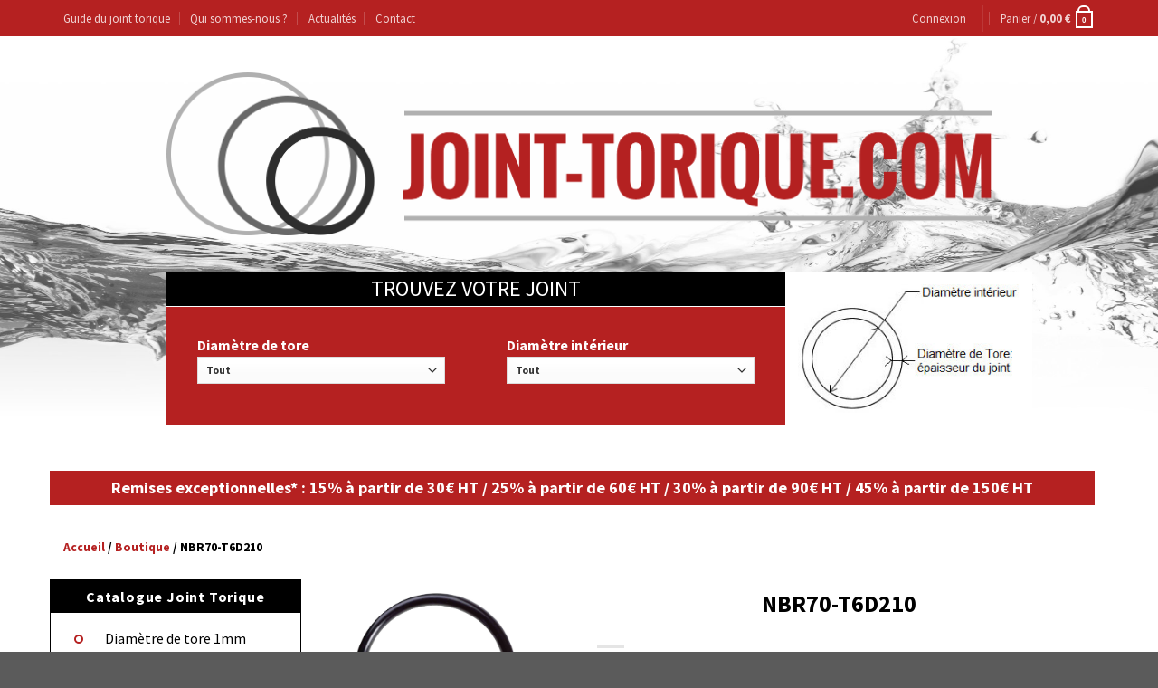

--- FILE ---
content_type: text/html; charset=UTF-8
request_url: https://www.joint-torique.com/produit/nbr70-t6d210/
body_size: 24862
content:

<!DOCTYPE html>
<html lang="fr-FR" class="loading-site no-js">
<head>
	<meta charset="UTF-8" />
	<link rel="profile" href="http://gmpg.org/xfn/11" />
	<link rel="pingback" href="https://www.joint-torique.com/xmlrpc.php" />

	<script>(function(html){html.className = html.className.replace(/\bno-js\b/,'js')})(document.documentElement);</script>
<meta name='robots' content='index, follow, max-image-preview:large, max-snippet:-1, max-video-preview:-1' />
<meta name="viewport" content="width=device-width, initial-scale=1" />
	<!-- This site is optimized with the Yoast SEO plugin v19.12 - https://yoast.com/wordpress/plugins/seo/ -->
	<title>NBR70-T6D210 - Joint Torique</title><link rel="preload" data-rocket-preload as="image" href="https://www.joint-torique.com/wp-content/uploads/2022/12/background.jpg" fetchpriority="high">
	<link rel="canonical" href="https://www.joint-torique.com/produit/nbr70-t6d210/" />
	<meta property="og:locale" content="fr_FR" />
	<meta property="og:type" content="article" />
	<meta property="og:title" content="NBR70-T6D210 - Joint Torique" />
	<meta property="og:description" content="Joint torique Tore (épaisseur) 6 mm Diamètre intérieur 210 mm NBR 70" />
	<meta property="og:url" content="https://www.joint-torique.com/produit/nbr70-t6d210/" />
	<meta property="og:site_name" content="Joint Torique" />
	<meta property="article:modified_time" content="2025-09-30T13:42:08+00:00" />
	<meta property="og:image" content="https://www.joint-torique.com/wp-content/uploads/2023/01/products-Image-joint-torique.jpg" />
	<meta property="og:image:width" content="100" />
	<meta property="og:image:height" content="100" />
	<meta property="og:image:type" content="image/jpeg" />
	<meta name="twitter:card" content="summary_large_image" />
	<script type="application/ld+json" class="yoast-schema-graph">{"@context":"https://schema.org","@graph":[{"@type":"WebPage","@id":"https://www.joint-torique.com/produit/nbr70-t6d210/","url":"https://www.joint-torique.com/produit/nbr70-t6d210/","name":"NBR70-T6D210 - Joint Torique","isPartOf":{"@id":"https://www.joint-torique.com/#website"},"primaryImageOfPage":{"@id":"https://www.joint-torique.com/produit/nbr70-t6d210/#primaryimage"},"image":{"@id":"https://www.joint-torique.com/produit/nbr70-t6d210/#primaryimage"},"thumbnailUrl":"https://www.joint-torique.com/wp-content/uploads/2023/01/products-Image-joint-torique.jpg","datePublished":"2017-04-03T21:21:20+00:00","dateModified":"2025-09-30T13:42:08+00:00","breadcrumb":{"@id":"https://www.joint-torique.com/produit/nbr70-t6d210/#breadcrumb"},"inLanguage":"fr-FR","potentialAction":[{"@type":"ReadAction","target":["https://www.joint-torique.com/produit/nbr70-t6d210/"]}]},{"@type":"ImageObject","inLanguage":"fr-FR","@id":"https://www.joint-torique.com/produit/nbr70-t6d210/#primaryimage","url":"https://www.joint-torique.com/wp-content/uploads/2023/01/products-Image-joint-torique.jpg","contentUrl":"https://www.joint-torique.com/wp-content/uploads/2023/01/products-Image-joint-torique.jpg","width":"100","height":"100","caption":"joint torique T5D45"},{"@type":"BreadcrumbList","@id":"https://www.joint-torique.com/produit/nbr70-t6d210/#breadcrumb","itemListElement":[{"@type":"ListItem","position":1,"name":"Accueil","item":"https://www.joint-torique.com/"},{"@type":"ListItem","position":2,"name":"Boutique","item":"https://www.joint-torique.com/boutique/"},{"@type":"ListItem","position":3,"name":"NBR70-T6D210"}]},{"@type":"WebSite","@id":"https://www.joint-torique.com/#website","url":"https://www.joint-torique.com/","name":"Joint Torique","description":"","potentialAction":[{"@type":"SearchAction","target":{"@type":"EntryPoint","urlTemplate":"https://www.joint-torique.com/?s={search_term_string}"},"query-input":"required name=search_term_string"}],"inLanguage":"fr-FR"}]}</script>
	<!-- / Yoast SEO plugin. -->


<link rel='dns-prefetch' href='//cdn.jsdelivr.net' />

<link rel='prefetch' href='https://www.joint-torique.com/wp-content/themes/flatsome/assets/js/chunk.countup.js?ver=3.16.3' />
<link rel='prefetch' href='https://www.joint-torique.com/wp-content/themes/flatsome/assets/js/chunk.sticky-sidebar.js?ver=3.16.3' />
<link rel='prefetch' href='https://www.joint-torique.com/wp-content/themes/flatsome/assets/js/chunk.tooltips.js?ver=3.16.3' />
<link rel='prefetch' href='https://www.joint-torique.com/wp-content/themes/flatsome/assets/js/chunk.vendors-popups.js?ver=3.16.3' />
<link rel='prefetch' href='https://www.joint-torique.com/wp-content/themes/flatsome/assets/js/chunk.vendors-slider.js?ver=3.16.3' />
<link rel="alternate" type="application/rss+xml" title="Joint Torique &raquo; Flux" href="https://www.joint-torique.com/feed/" />
<link rel="alternate" type="application/rss+xml" title="Joint Torique &raquo; Flux des commentaires" href="https://www.joint-torique.com/comments/feed/" />
<link rel="alternate" type="application/rss+xml" title="Joint Torique &raquo; NBR70-T6D210 Flux des commentaires" href="https://www.joint-torique.com/produit/nbr70-t6d210/feed/" />
<style type="text/css">
img.wp-smiley,
img.emoji {
	display: inline !important;
	border: none !important;
	box-shadow: none !important;
	height: 1em !important;
	width: 1em !important;
	margin: 0 0.07em !important;
	vertical-align: -0.1em !important;
	background: none !important;
	padding: 0 !important;
}
</style>
	<style id='wp-block-library-inline-css' type='text/css'>
:root{--wp-admin-theme-color:#007cba;--wp-admin-theme-color--rgb:0,124,186;--wp-admin-theme-color-darker-10:#006ba1;--wp-admin-theme-color-darker-10--rgb:0,107,161;--wp-admin-theme-color-darker-20:#005a87;--wp-admin-theme-color-darker-20--rgb:0,90,135;--wp-admin-border-width-focus:2px}@media (-webkit-min-device-pixel-ratio:2),(min-resolution:192dpi){:root{--wp-admin-border-width-focus:1.5px}}.wp-element-button{cursor:pointer}:root{--wp--preset--font-size--normal:16px;--wp--preset--font-size--huge:42px}:root .has-very-light-gray-background-color{background-color:#eee}:root .has-very-dark-gray-background-color{background-color:#313131}:root .has-very-light-gray-color{color:#eee}:root .has-very-dark-gray-color{color:#313131}:root .has-vivid-green-cyan-to-vivid-cyan-blue-gradient-background{background:linear-gradient(135deg,#00d084,#0693e3)}:root .has-purple-crush-gradient-background{background:linear-gradient(135deg,#34e2e4,#4721fb 50%,#ab1dfe)}:root .has-hazy-dawn-gradient-background{background:linear-gradient(135deg,#faaca8,#dad0ec)}:root .has-subdued-olive-gradient-background{background:linear-gradient(135deg,#fafae1,#67a671)}:root .has-atomic-cream-gradient-background{background:linear-gradient(135deg,#fdd79a,#004a59)}:root .has-nightshade-gradient-background{background:linear-gradient(135deg,#330968,#31cdcf)}:root .has-midnight-gradient-background{background:linear-gradient(135deg,#020381,#2874fc)}.has-regular-font-size{font-size:1em}.has-larger-font-size{font-size:2.625em}.has-normal-font-size{font-size:var(--wp--preset--font-size--normal)}.has-huge-font-size{font-size:var(--wp--preset--font-size--huge)}.has-text-align-center{text-align:center}.has-text-align-left{text-align:left}.has-text-align-right{text-align:right}#end-resizable-editor-section{display:none}.aligncenter{clear:both}.items-justified-left{justify-content:flex-start}.items-justified-center{justify-content:center}.items-justified-right{justify-content:flex-end}.items-justified-space-between{justify-content:space-between}.screen-reader-text{border:0;clip:rect(1px,1px,1px,1px);clip-path:inset(50%);height:1px;margin:-1px;overflow:hidden;padding:0;position:absolute;width:1px;word-wrap:normal!important}.screen-reader-text:focus{background-color:#ddd;clip:auto!important;clip-path:none;color:#444;display:block;font-size:1em;height:auto;left:5px;line-height:normal;padding:15px 23px 14px;text-decoration:none;top:5px;width:auto;z-index:100000}html :where(.has-border-color){border-style:solid}html :where([style*=border-top-color]){border-top-style:solid}html :where([style*=border-right-color]){border-right-style:solid}html :where([style*=border-bottom-color]){border-bottom-style:solid}html :where([style*=border-left-color]){border-left-style:solid}html :where([style*=border-width]){border-style:solid}html :where([style*=border-top-width]){border-top-style:solid}html :where([style*=border-right-width]){border-right-style:solid}html :where([style*=border-bottom-width]){border-bottom-style:solid}html :where([style*=border-left-width]){border-left-style:solid}html :where(img[class*=wp-image-]){height:auto;max-width:100%}figure{margin:0 0 1em}
</style>
<link rel='stylesheet' id='classic-theme-styles-css' href='https://www.joint-torique.com/wp-includes/css/classic-themes.min.css?ver=1' type='text/css' media='all' />
<link rel='stylesheet' id='contact-form-7-css' href='https://www.joint-torique.com/wp-content/plugins/contact-form-7/includes/css/styles.css?ver=5.7.7' type='text/css' media='all' />
<link rel='stylesheet' id='style-1-css' href='https://www.joint-torique.com/wp-content/themes/flatsome-child/assets/css/style.css?ver=1730954737' type='text/css' media='all' />
<style id='woocommerce-inline-inline-css' type='text/css'>
.woocommerce form .form-row .required { visibility: visible; }
</style>
<link rel='stylesheet' id='search-filter-plugin-styles-css' href='https://www.joint-torique.com/wp-content/plugins/search-filter-pro/public/assets/css/search-filter.min.css?ver=2.5.13' type='text/css' media='all' />
<link rel='stylesheet' id='flatsome-main-css' href='https://www.joint-torique.com/wp-content/themes/flatsome/assets/css/flatsome.css?ver=3.16.3' type='text/css' media='all' />
<style id='flatsome-main-inline-css' type='text/css'>
@font-face {
				font-family: "fl-icons";
				font-display: block;
				src: url(https://www.joint-torique.com/wp-content/themes/flatsome/assets/css/icons/fl-icons.eot?v=3.16.3);
				src:
					url(https://www.joint-torique.com/wp-content/themes/flatsome/assets/css/icons/fl-icons.eot#iefix?v=3.16.3) format("embedded-opentype"),
					url(https://www.joint-torique.com/wp-content/themes/flatsome/assets/css/icons/fl-icons.woff2?v=3.16.3) format("woff2"),
					url(https://www.joint-torique.com/wp-content/themes/flatsome/assets/css/icons/fl-icons.ttf?v=3.16.3) format("truetype"),
					url(https://www.joint-torique.com/wp-content/themes/flatsome/assets/css/icons/fl-icons.woff?v=3.16.3) format("woff"),
					url(https://www.joint-torique.com/wp-content/themes/flatsome/assets/css/icons/fl-icons.svg?v=3.16.3#fl-icons) format("svg");
			}
</style>
<link rel='stylesheet' id='flatsome-shop-css' href='https://www.joint-torique.com/wp-content/themes/flatsome/assets/css/flatsome-shop.css?ver=3.16.3' type='text/css' media='all' />
<link rel='stylesheet' id='flatsome-style-css' href='https://www.joint-torique.com/wp-content/themes/flatsome-child/style.css?ver=3.0' type='text/css' media='all' />
<script type='text/javascript' src='https://www.joint-torique.com/wp-includes/js/jquery/jquery.min.js?ver=3.6.1' id='jquery-core-js'></script>
<script type='text/javascript' src='https://www.joint-torique.com/wp-includes/js/jquery/jquery-migrate.min.js?ver=3.3.2' id='jquery-migrate-js'></script>
<script type='text/javascript' id='search-filter-plugin-build-js-extra'>
/* <![CDATA[ */
var SF_LDATA = {"ajax_url":"https:\/\/www.joint-torique.com\/wp-admin\/admin-ajax.php","home_url":"https:\/\/www.joint-torique.com\/","extensions":[]};
/* ]]> */
</script>
<script type='text/javascript' src='https://www.joint-torique.com/wp-content/plugins/search-filter-pro/public/assets/js/search-filter-build.min.js?ver=2.5.13' id='search-filter-plugin-build-js'></script>
<script type='text/javascript' src='https://www.joint-torique.com/wp-content/plugins/search-filter-pro/public/assets/js/chosen.jquery.min.js?ver=2.5.13' id='search-filter-plugin-chosen-js'></script>
<link rel="https://api.w.org/" href="https://www.joint-torique.com/wp-json/" /><link rel="alternate" type="application/json" href="https://www.joint-torique.com/wp-json/wp/v2/product/741" /><link rel="EditURI" type="application/rsd+xml" title="RSD" href="https://www.joint-torique.com/xmlrpc.php?rsd" />
<link rel="wlwmanifest" type="application/wlwmanifest+xml" href="https://www.joint-torique.com/wp-includes/wlwmanifest.xml" />
<meta name="generator" content="WordPress 6.1.1" />
<meta name="generator" content="WooCommerce 7.2.0" />
<link rel='shortlink' href='https://www.joint-torique.com/?p=741' />
<link rel="alternate" type="application/json+oembed" href="https://www.joint-torique.com/wp-json/oembed/1.0/embed?url=https%3A%2F%2Fwww.joint-torique.com%2Fproduit%2Fnbr70-t6d210%2F" />
<link rel="alternate" type="text/xml+oembed" href="https://www.joint-torique.com/wp-json/oembed/1.0/embed?url=https%3A%2F%2Fwww.joint-torique.com%2Fproduit%2Fnbr70-t6d210%2F&#038;format=xml" />
<style>.bg{opacity: 0; transition: opacity 1s; -webkit-transition: opacity 1s;} .bg-loaded{opacity: 1;}</style><!-- Google Tag Manager -->
<script>(function(w,d,s,l,i){w[l]=w[l]||[];w[l].push({'gtm.start':
new Date().getTime(),event:'gtm.js'});var f=d.getElementsByTagName(s)[0],
j=d.createElement(s),dl=l!='dataLayer'?'&l='+l:'';j.async=true;j.src=
'https://www.googletagmanager.com/gtm.js?id='+i+dl;f.parentNode.insertBefore(j,f);
})(window,document,'script','dataLayer','GTM-WW7DQWG');</script>
<!-- End Google Tag Manager -->
	<noscript><style>.woocommerce-product-gallery{ opacity: 1 !important; }</style></noscript>
	<link rel="icon" href="https://www.joint-torique.com/wp-content/uploads/2022/12/cropped-image-joint-192x192-1-80x80.jpg" sizes="32x32" />
<link rel="icon" href="https://www.joint-torique.com/wp-content/uploads/2022/12/cropped-image-joint-192x192-1.jpg" sizes="192x192" />
<link rel="apple-touch-icon" href="https://www.joint-torique.com/wp-content/uploads/2022/12/cropped-image-joint-192x192-1.jpg" />
<meta name="msapplication-TileImage" content="https://www.joint-torique.com/wp-content/uploads/2022/12/cropped-image-joint-192x192-1.jpg" />
<style id="custom-css" type="text/css">:root {--primary-color: #b52121;}.container-width, .full-width .ubermenu-nav, .container, .row{max-width: 1170px}.row.row-collapse{max-width: 1140px}.row.row-small{max-width: 1162.5px}.row.row-large{max-width: 1200px}.header-main{height: 500px}#logo img{max-height: 500px}#logo{width:435px;}.header-bottom{min-height: 10px}.header-top{min-height: 40px}.transparent .header-main{height: 90px}.transparent #logo img{max-height: 90px}.has-transparent + .page-title:first-of-type,.has-transparent + #main > .page-title,.has-transparent + #main > div > .page-title,.has-transparent + #main .page-header-wrapper:first-of-type .page-title{padding-top: 170px;}.header.show-on-scroll,.stuck .header-main{height:70px!important}.stuck #logo img{max-height: 70px!important}.search-form{ width: 52%;}.header-bg-color {background-color: rgba(255,255,255,0.9)}.header-bottom {background-color: #f1f1f1}.header-main .nav > li > a{line-height: 16px }.stuck .header-main .nav > li > a{line-height: 50px }.header-bottom-nav > li > a{line-height: 16px }@media (max-width: 549px) {.header-main{height: 70px}#logo img{max-height: 70px}}/* Color */.accordion-title.active, .has-icon-bg .icon .icon-inner,.logo a, .primary.is-underline, .primary.is-link, .badge-outline .badge-inner, .nav-outline > li.active> a,.nav-outline >li.active > a, .cart-icon strong,[data-color='primary'], .is-outline.primary{color: #b52121;}/* Color !important */[data-text-color="primary"]{color: #b52121!important;}/* Background Color */[data-text-bg="primary"]{background-color: #b52121;}/* Background */.scroll-to-bullets a,.featured-title, .label-new.menu-item > a:after, .nav-pagination > li > .current,.nav-pagination > li > span:hover,.nav-pagination > li > a:hover,.has-hover:hover .badge-outline .badge-inner,button[type="submit"], .button.wc-forward:not(.checkout):not(.checkout-button), .button.submit-button, .button.primary:not(.is-outline),.featured-table .title,.is-outline:hover, .has-icon:hover .icon-label,.nav-dropdown-bold .nav-column li > a:hover, .nav-dropdown.nav-dropdown-bold > li > a:hover, .nav-dropdown-bold.dark .nav-column li > a:hover, .nav-dropdown.nav-dropdown-bold.dark > li > a:hover, .header-vertical-menu__opener ,.is-outline:hover, .tagcloud a:hover,.grid-tools a, input[type='submit']:not(.is-form), .box-badge:hover .box-text, input.button.alt,.nav-box > li > a:hover,.nav-box > li.active > a,.nav-pills > li.active > a ,.current-dropdown .cart-icon strong, .cart-icon:hover strong, .nav-line-bottom > li > a:before, .nav-line-grow > li > a:before, .nav-line > li > a:before,.banner, .header-top, .slider-nav-circle .flickity-prev-next-button:hover svg, .slider-nav-circle .flickity-prev-next-button:hover .arrow, .primary.is-outline:hover, .button.primary:not(.is-outline), input[type='submit'].primary, input[type='submit'].primary, input[type='reset'].button, input[type='button'].primary, .badge-inner{background-color: #b52121;}/* Border */.nav-vertical.nav-tabs > li.active > a,.scroll-to-bullets a.active,.nav-pagination > li > .current,.nav-pagination > li > span:hover,.nav-pagination > li > a:hover,.has-hover:hover .badge-outline .badge-inner,.accordion-title.active,.featured-table,.is-outline:hover, .tagcloud a:hover,blockquote, .has-border, .cart-icon strong:after,.cart-icon strong,.blockUI:before, .processing:before,.loading-spin, .slider-nav-circle .flickity-prev-next-button:hover svg, .slider-nav-circle .flickity-prev-next-button:hover .arrow, .primary.is-outline:hover{border-color: #b52121}.nav-tabs > li.active > a{border-top-color: #b52121}.widget_shopping_cart_content .blockUI.blockOverlay:before { border-left-color: #b52121 }.woocommerce-checkout-review-order .blockUI.blockOverlay:before { border-left-color: #b52121 }/* Fill */.slider .flickity-prev-next-button:hover svg,.slider .flickity-prev-next-button:hover .arrow{fill: #b52121;}/* Focus */.primary:focus-visible, .submit-button:focus-visible, button[type="submit"]:focus-visible { outline-color: #b52121!important; }body{font-size: 100%;}@media screen and (max-width: 549px){body{font-size: 100%;}}body{font-family: "Source Sans Pro", sans-serif;}body {font-weight: 400;font-style: normal;}.nav > li > a {font-family: "Source Sans Pro", sans-serif;}.mobile-sidebar-levels-2 .nav > li > ul > li > a {font-family: "Source Sans Pro", sans-serif;}.nav > li > a,.mobile-sidebar-levels-2 .nav > li > ul > li > a {font-weight: 700;font-style: normal;}h1,h2,h3,h4,h5,h6,.heading-font, .off-canvas-center .nav-sidebar.nav-vertical > li > a{font-family: "Source Sans Pro", sans-serif;}h1,h2,h3,h4,h5,h6,.heading-font,.banner h1,.banner h2 {font-weight: 700;font-style: normal;}.alt-font{font-family: Roboto, sans-serif;}.alt-font {font-weight: 400!important;font-style: normal!important;}.breadcrumbs{text-transform: none;}button,.button{text-transform: none;}.nav > li > a, .links > li > a{text-transform: none;}.section-title span{text-transform: none;}h3.widget-title,span.widget-title{text-transform: none;}a{color: #b52121;}.shop-page-title.featured-title .title-bg{ background-image: url(https://www.joint-torique.com/wp-content/uploads/2023/01/products-Image-joint-torique.jpg)!important;}@media screen and (min-width: 550px){.products .box-vertical .box-image{min-width: 80px!important;width: 80px!important;}}.footer-1{background-color: #b52121}.page-title-small + main .product-container > .row{padding-top:0;}.nav-vertical-fly-out > li + li {border-top-width: 1px; border-top-style: solid;}.label-new.menu-item > a:after{content:"Nouveau";}.label-hot.menu-item > a:after{content:"Hot";}.label-sale.menu-item > a:after{content:"En action";}.label-popular.menu-item > a:after{content:"Populaire";}</style><style id="kirki-inline-styles">/* cyrillic-ext */
@font-face {
  font-family: 'Source Sans Pro';
  font-style: normal;
  font-weight: 400;
  font-display: swap;
  src: url(https://www.joint-torique.com/wp-content/fonts/source-sans-pro/6xK3dSBYKcSV-LCoeQqfX1RYOo3qNa7jujVj9_mf.woff) format('woff');
  unicode-range: U+0460-052F, U+1C80-1C8A, U+20B4, U+2DE0-2DFF, U+A640-A69F, U+FE2E-FE2F;
}
/* cyrillic */
@font-face {
  font-family: 'Source Sans Pro';
  font-style: normal;
  font-weight: 400;
  font-display: swap;
  src: url(https://www.joint-torique.com/wp-content/fonts/source-sans-pro/6xK3dSBYKcSV-LCoeQqfX1RYOo3qPK7jujVj9_mf.woff) format('woff');
  unicode-range: U+0301, U+0400-045F, U+0490-0491, U+04B0-04B1, U+2116;
}
/* greek-ext */
@font-face {
  font-family: 'Source Sans Pro';
  font-style: normal;
  font-weight: 400;
  font-display: swap;
  src: url(https://www.joint-torique.com/wp-content/fonts/source-sans-pro/6xK3dSBYKcSV-LCoeQqfX1RYOo3qNK7jujVj9_mf.woff) format('woff');
  unicode-range: U+1F00-1FFF;
}
/* greek */
@font-face {
  font-family: 'Source Sans Pro';
  font-style: normal;
  font-weight: 400;
  font-display: swap;
  src: url(https://www.joint-torique.com/wp-content/fonts/source-sans-pro/6xK3dSBYKcSV-LCoeQqfX1RYOo3qO67jujVj9_mf.woff) format('woff');
  unicode-range: U+0370-0377, U+037A-037F, U+0384-038A, U+038C, U+038E-03A1, U+03A3-03FF;
}
/* vietnamese */
@font-face {
  font-family: 'Source Sans Pro';
  font-style: normal;
  font-weight: 400;
  font-display: swap;
  src: url(https://www.joint-torique.com/wp-content/fonts/source-sans-pro/6xK3dSBYKcSV-LCoeQqfX1RYOo3qN67jujVj9_mf.woff) format('woff');
  unicode-range: U+0102-0103, U+0110-0111, U+0128-0129, U+0168-0169, U+01A0-01A1, U+01AF-01B0, U+0300-0301, U+0303-0304, U+0308-0309, U+0323, U+0329, U+1EA0-1EF9, U+20AB;
}
/* latin-ext */
@font-face {
  font-family: 'Source Sans Pro';
  font-style: normal;
  font-weight: 400;
  font-display: swap;
  src: url(https://www.joint-torique.com/wp-content/fonts/source-sans-pro/6xK3dSBYKcSV-LCoeQqfX1RYOo3qNq7jujVj9_mf.woff) format('woff');
  unicode-range: U+0100-02BA, U+02BD-02C5, U+02C7-02CC, U+02CE-02D7, U+02DD-02FF, U+0304, U+0308, U+0329, U+1D00-1DBF, U+1E00-1E9F, U+1EF2-1EFF, U+2020, U+20A0-20AB, U+20AD-20C0, U+2113, U+2C60-2C7F, U+A720-A7FF;
}
/* latin */
@font-face {
  font-family: 'Source Sans Pro';
  font-style: normal;
  font-weight: 400;
  font-display: swap;
  src: url(https://www.joint-torique.com/wp-content/fonts/source-sans-pro/6xK3dSBYKcSV-LCoeQqfX1RYOo3qOK7jujVj9w.woff) format('woff');
  unicode-range: U+0000-00FF, U+0131, U+0152-0153, U+02BB-02BC, U+02C6, U+02DA, U+02DC, U+0304, U+0308, U+0329, U+2000-206F, U+20AC, U+2122, U+2191, U+2193, U+2212, U+2215, U+FEFF, U+FFFD;
}
/* cyrillic-ext */
@font-face {
  font-family: 'Source Sans Pro';
  font-style: normal;
  font-weight: 700;
  font-display: swap;
  src: url(https://www.joint-torique.com/wp-content/fonts/source-sans-pro/6xKydSBYKcSV-LCoeQqfX1RYOo3ig4vwmhdo3cOWxy40.woff) format('woff');
  unicode-range: U+0460-052F, U+1C80-1C8A, U+20B4, U+2DE0-2DFF, U+A640-A69F, U+FE2E-FE2F;
}
/* cyrillic */
@font-face {
  font-family: 'Source Sans Pro';
  font-style: normal;
  font-weight: 700;
  font-display: swap;
  src: url(https://www.joint-torique.com/wp-content/fonts/source-sans-pro/6xKydSBYKcSV-LCoeQqfX1RYOo3ig4vwkxdo3cOWxy40.woff) format('woff');
  unicode-range: U+0301, U+0400-045F, U+0490-0491, U+04B0-04B1, U+2116;
}
/* greek-ext */
@font-face {
  font-family: 'Source Sans Pro';
  font-style: normal;
  font-weight: 700;
  font-display: swap;
  src: url(https://www.joint-torique.com/wp-content/fonts/source-sans-pro/6xKydSBYKcSV-LCoeQqfX1RYOo3ig4vwmxdo3cOWxy40.woff) format('woff');
  unicode-range: U+1F00-1FFF;
}
/* greek */
@font-face {
  font-family: 'Source Sans Pro';
  font-style: normal;
  font-weight: 700;
  font-display: swap;
  src: url(https://www.joint-torique.com/wp-content/fonts/source-sans-pro/6xKydSBYKcSV-LCoeQqfX1RYOo3ig4vwlBdo3cOWxy40.woff) format('woff');
  unicode-range: U+0370-0377, U+037A-037F, U+0384-038A, U+038C, U+038E-03A1, U+03A3-03FF;
}
/* vietnamese */
@font-face {
  font-family: 'Source Sans Pro';
  font-style: normal;
  font-weight: 700;
  font-display: swap;
  src: url(https://www.joint-torique.com/wp-content/fonts/source-sans-pro/6xKydSBYKcSV-LCoeQqfX1RYOo3ig4vwmBdo3cOWxy40.woff) format('woff');
  unicode-range: U+0102-0103, U+0110-0111, U+0128-0129, U+0168-0169, U+01A0-01A1, U+01AF-01B0, U+0300-0301, U+0303-0304, U+0308-0309, U+0323, U+0329, U+1EA0-1EF9, U+20AB;
}
/* latin-ext */
@font-face {
  font-family: 'Source Sans Pro';
  font-style: normal;
  font-weight: 700;
  font-display: swap;
  src: url(https://www.joint-torique.com/wp-content/fonts/source-sans-pro/6xKydSBYKcSV-LCoeQqfX1RYOo3ig4vwmRdo3cOWxy40.woff) format('woff');
  unicode-range: U+0100-02BA, U+02BD-02C5, U+02C7-02CC, U+02CE-02D7, U+02DD-02FF, U+0304, U+0308, U+0329, U+1D00-1DBF, U+1E00-1E9F, U+1EF2-1EFF, U+2020, U+20A0-20AB, U+20AD-20C0, U+2113, U+2C60-2C7F, U+A720-A7FF;
}
/* latin */
@font-face {
  font-family: 'Source Sans Pro';
  font-style: normal;
  font-weight: 700;
  font-display: swap;
  src: url(https://www.joint-torique.com/wp-content/fonts/source-sans-pro/6xKydSBYKcSV-LCoeQqfX1RYOo3ig4vwlxdo3cOWxw.woff) format('woff');
  unicode-range: U+0000-00FF, U+0131, U+0152-0153, U+02BB-02BC, U+02C6, U+02DA, U+02DC, U+0304, U+0308, U+0329, U+2000-206F, U+20AC, U+2122, U+2191, U+2193, U+2212, U+2215, U+FEFF, U+FFFD;
}/* cyrillic-ext */
@font-face {
  font-family: 'Roboto';
  font-style: normal;
  font-weight: 400;
  font-stretch: normal;
  font-display: swap;
  src: url(https://www.joint-torique.com/wp-content/fonts/roboto/KFOMCnqEu92Fr1ME7kSn66aGLdTylUAMQXC89YmC2DPNWubEbVmZiAz0klQm_20O0g.woff) format('woff');
  unicode-range: U+0460-052F, U+1C80-1C8A, U+20B4, U+2DE0-2DFF, U+A640-A69F, U+FE2E-FE2F;
}
/* cyrillic */
@font-face {
  font-family: 'Roboto';
  font-style: normal;
  font-weight: 400;
  font-stretch: normal;
  font-display: swap;
  src: url(https://www.joint-torique.com/wp-content/fonts/roboto/KFOMCnqEu92Fr1ME7kSn66aGLdTylUAMQXC89YmC2DPNWubEbVmQiAz0klQm_20O0g.woff) format('woff');
  unicode-range: U+0301, U+0400-045F, U+0490-0491, U+04B0-04B1, U+2116;
}
/* greek-ext */
@font-face {
  font-family: 'Roboto';
  font-style: normal;
  font-weight: 400;
  font-stretch: normal;
  font-display: swap;
  src: url(https://www.joint-torique.com/wp-content/fonts/roboto/KFOMCnqEu92Fr1ME7kSn66aGLdTylUAMQXC89YmC2DPNWubEbVmYiAz0klQm_20O0g.woff) format('woff');
  unicode-range: U+1F00-1FFF;
}
/* greek */
@font-face {
  font-family: 'Roboto';
  font-style: normal;
  font-weight: 400;
  font-stretch: normal;
  font-display: swap;
  src: url(https://www.joint-torique.com/wp-content/fonts/roboto/KFOMCnqEu92Fr1ME7kSn66aGLdTylUAMQXC89YmC2DPNWubEbVmXiAz0klQm_20O0g.woff) format('woff');
  unicode-range: U+0370-0377, U+037A-037F, U+0384-038A, U+038C, U+038E-03A1, U+03A3-03FF;
}
/* math */
@font-face {
  font-family: 'Roboto';
  font-style: normal;
  font-weight: 400;
  font-stretch: normal;
  font-display: swap;
  src: url(https://www.joint-torique.com/wp-content/fonts/roboto/KFOMCnqEu92Fr1ME7kSn66aGLdTylUAMQXC89YmC2DPNWubEbVnoiAz0klQm_20O0g.woff) format('woff');
  unicode-range: U+0302-0303, U+0305, U+0307-0308, U+0310, U+0312, U+0315, U+031A, U+0326-0327, U+032C, U+032F-0330, U+0332-0333, U+0338, U+033A, U+0346, U+034D, U+0391-03A1, U+03A3-03A9, U+03B1-03C9, U+03D1, U+03D5-03D6, U+03F0-03F1, U+03F4-03F5, U+2016-2017, U+2034-2038, U+203C, U+2040, U+2043, U+2047, U+2050, U+2057, U+205F, U+2070-2071, U+2074-208E, U+2090-209C, U+20D0-20DC, U+20E1, U+20E5-20EF, U+2100-2112, U+2114-2115, U+2117-2121, U+2123-214F, U+2190, U+2192, U+2194-21AE, U+21B0-21E5, U+21F1-21F2, U+21F4-2211, U+2213-2214, U+2216-22FF, U+2308-230B, U+2310, U+2319, U+231C-2321, U+2336-237A, U+237C, U+2395, U+239B-23B7, U+23D0, U+23DC-23E1, U+2474-2475, U+25AF, U+25B3, U+25B7, U+25BD, U+25C1, U+25CA, U+25CC, U+25FB, U+266D-266F, U+27C0-27FF, U+2900-2AFF, U+2B0E-2B11, U+2B30-2B4C, U+2BFE, U+3030, U+FF5B, U+FF5D, U+1D400-1D7FF, U+1EE00-1EEFF;
}
/* symbols */
@font-face {
  font-family: 'Roboto';
  font-style: normal;
  font-weight: 400;
  font-stretch: normal;
  font-display: swap;
  src: url(https://www.joint-torique.com/wp-content/fonts/roboto/KFOMCnqEu92Fr1ME7kSn66aGLdTylUAMQXC89YmC2DPNWubEbVn6iAz0klQm_20O0g.woff) format('woff');
  unicode-range: U+0001-000C, U+000E-001F, U+007F-009F, U+20DD-20E0, U+20E2-20E4, U+2150-218F, U+2190, U+2192, U+2194-2199, U+21AF, U+21E6-21F0, U+21F3, U+2218-2219, U+2299, U+22C4-22C6, U+2300-243F, U+2440-244A, U+2460-24FF, U+25A0-27BF, U+2800-28FF, U+2921-2922, U+2981, U+29BF, U+29EB, U+2B00-2BFF, U+4DC0-4DFF, U+FFF9-FFFB, U+10140-1018E, U+10190-1019C, U+101A0, U+101D0-101FD, U+102E0-102FB, U+10E60-10E7E, U+1D2C0-1D2D3, U+1D2E0-1D37F, U+1F000-1F0FF, U+1F100-1F1AD, U+1F1E6-1F1FF, U+1F30D-1F30F, U+1F315, U+1F31C, U+1F31E, U+1F320-1F32C, U+1F336, U+1F378, U+1F37D, U+1F382, U+1F393-1F39F, U+1F3A7-1F3A8, U+1F3AC-1F3AF, U+1F3C2, U+1F3C4-1F3C6, U+1F3CA-1F3CE, U+1F3D4-1F3E0, U+1F3ED, U+1F3F1-1F3F3, U+1F3F5-1F3F7, U+1F408, U+1F415, U+1F41F, U+1F426, U+1F43F, U+1F441-1F442, U+1F444, U+1F446-1F449, U+1F44C-1F44E, U+1F453, U+1F46A, U+1F47D, U+1F4A3, U+1F4B0, U+1F4B3, U+1F4B9, U+1F4BB, U+1F4BF, U+1F4C8-1F4CB, U+1F4D6, U+1F4DA, U+1F4DF, U+1F4E3-1F4E6, U+1F4EA-1F4ED, U+1F4F7, U+1F4F9-1F4FB, U+1F4FD-1F4FE, U+1F503, U+1F507-1F50B, U+1F50D, U+1F512-1F513, U+1F53E-1F54A, U+1F54F-1F5FA, U+1F610, U+1F650-1F67F, U+1F687, U+1F68D, U+1F691, U+1F694, U+1F698, U+1F6AD, U+1F6B2, U+1F6B9-1F6BA, U+1F6BC, U+1F6C6-1F6CF, U+1F6D3-1F6D7, U+1F6E0-1F6EA, U+1F6F0-1F6F3, U+1F6F7-1F6FC, U+1F700-1F7FF, U+1F800-1F80B, U+1F810-1F847, U+1F850-1F859, U+1F860-1F887, U+1F890-1F8AD, U+1F8B0-1F8BB, U+1F8C0-1F8C1, U+1F900-1F90B, U+1F93B, U+1F946, U+1F984, U+1F996, U+1F9E9, U+1FA00-1FA6F, U+1FA70-1FA7C, U+1FA80-1FA89, U+1FA8F-1FAC6, U+1FACE-1FADC, U+1FADF-1FAE9, U+1FAF0-1FAF8, U+1FB00-1FBFF;
}
/* vietnamese */
@font-face {
  font-family: 'Roboto';
  font-style: normal;
  font-weight: 400;
  font-stretch: normal;
  font-display: swap;
  src: url(https://www.joint-torique.com/wp-content/fonts/roboto/KFOMCnqEu92Fr1ME7kSn66aGLdTylUAMQXC89YmC2DPNWubEbVmbiAz0klQm_20O0g.woff) format('woff');
  unicode-range: U+0102-0103, U+0110-0111, U+0128-0129, U+0168-0169, U+01A0-01A1, U+01AF-01B0, U+0300-0301, U+0303-0304, U+0308-0309, U+0323, U+0329, U+1EA0-1EF9, U+20AB;
}
/* latin-ext */
@font-face {
  font-family: 'Roboto';
  font-style: normal;
  font-weight: 400;
  font-stretch: normal;
  font-display: swap;
  src: url(https://www.joint-torique.com/wp-content/fonts/roboto/KFOMCnqEu92Fr1ME7kSn66aGLdTylUAMQXC89YmC2DPNWubEbVmaiAz0klQm_20O0g.woff) format('woff');
  unicode-range: U+0100-02BA, U+02BD-02C5, U+02C7-02CC, U+02CE-02D7, U+02DD-02FF, U+0304, U+0308, U+0329, U+1D00-1DBF, U+1E00-1E9F, U+1EF2-1EFF, U+2020, U+20A0-20AB, U+20AD-20C0, U+2113, U+2C60-2C7F, U+A720-A7FF;
}
/* latin */
@font-face {
  font-family: 'Roboto';
  font-style: normal;
  font-weight: 400;
  font-stretch: normal;
  font-display: swap;
  src: url(https://www.joint-torique.com/wp-content/fonts/roboto/KFOMCnqEu92Fr1ME7kSn66aGLdTylUAMQXC89YmC2DPNWubEbVmUiAz0klQm_20.woff) format('woff');
  unicode-range: U+0000-00FF, U+0131, U+0152-0153, U+02BB-02BC, U+02C6, U+02DA, U+02DC, U+0304, U+0308, U+0329, U+2000-206F, U+20AC, U+2122, U+2191, U+2193, U+2212, U+2215, U+FEFF, U+FFFD;
}</style><meta name="generator" content="WP Rocket 3.18" data-wpr-features="wpr_oci wpr_desktop wpr_preload_links" /></head>

<body class="product-template-default single single-product postid-741 theme-flatsome woocommerce woocommerce-page woocommerce-no-js lightbox nav-dropdown-has-arrow nav-dropdown-has-shadow nav-dropdown-has-border">

<!-- Google Tag Manager (noscript) -->
<noscript><iframe src="https://www.googletagmanager.com/ns.html?id=GTM-WW7DQWG"
height="0" width="0" style="display:none;visibility:hidden"></iframe></noscript>
<!-- End Google Tag Manager (noscript) --><svg xmlns="http://www.w3.org/2000/svg" viewBox="0 0 0 0" width="0" height="0" focusable="false" role="none" style="visibility: hidden; position: absolute; left: -9999px; overflow: hidden;" ><defs><filter id="wp-duotone-dark-grayscale"><feColorMatrix color-interpolation-filters="sRGB" type="matrix" values=" .299 .587 .114 0 0 .299 .587 .114 0 0 .299 .587 .114 0 0 .299 .587 .114 0 0 " /><feComponentTransfer color-interpolation-filters="sRGB" ><feFuncR type="table" tableValues="0 0.49803921568627" /><feFuncG type="table" tableValues="0 0.49803921568627" /><feFuncB type="table" tableValues="0 0.49803921568627" /><feFuncA type="table" tableValues="1 1" /></feComponentTransfer><feComposite in2="SourceGraphic" operator="in" /></filter></defs></svg><svg xmlns="http://www.w3.org/2000/svg" viewBox="0 0 0 0" width="0" height="0" focusable="false" role="none" style="visibility: hidden; position: absolute; left: -9999px; overflow: hidden;" ><defs><filter id="wp-duotone-grayscale"><feColorMatrix color-interpolation-filters="sRGB" type="matrix" values=" .299 .587 .114 0 0 .299 .587 .114 0 0 .299 .587 .114 0 0 .299 .587 .114 0 0 " /><feComponentTransfer color-interpolation-filters="sRGB" ><feFuncR type="table" tableValues="0 1" /><feFuncG type="table" tableValues="0 1" /><feFuncB type="table" tableValues="0 1" /><feFuncA type="table" tableValues="1 1" /></feComponentTransfer><feComposite in2="SourceGraphic" operator="in" /></filter></defs></svg><svg xmlns="http://www.w3.org/2000/svg" viewBox="0 0 0 0" width="0" height="0" focusable="false" role="none" style="visibility: hidden; position: absolute; left: -9999px; overflow: hidden;" ><defs><filter id="wp-duotone-purple-yellow"><feColorMatrix color-interpolation-filters="sRGB" type="matrix" values=" .299 .587 .114 0 0 .299 .587 .114 0 0 .299 .587 .114 0 0 .299 .587 .114 0 0 " /><feComponentTransfer color-interpolation-filters="sRGB" ><feFuncR type="table" tableValues="0.54901960784314 0.98823529411765" /><feFuncG type="table" tableValues="0 1" /><feFuncB type="table" tableValues="0.71764705882353 0.25490196078431" /><feFuncA type="table" tableValues="1 1" /></feComponentTransfer><feComposite in2="SourceGraphic" operator="in" /></filter></defs></svg><svg xmlns="http://www.w3.org/2000/svg" viewBox="0 0 0 0" width="0" height="0" focusable="false" role="none" style="visibility: hidden; position: absolute; left: -9999px; overflow: hidden;" ><defs><filter id="wp-duotone-blue-red"><feColorMatrix color-interpolation-filters="sRGB" type="matrix" values=" .299 .587 .114 0 0 .299 .587 .114 0 0 .299 .587 .114 0 0 .299 .587 .114 0 0 " /><feComponentTransfer color-interpolation-filters="sRGB" ><feFuncR type="table" tableValues="0 1" /><feFuncG type="table" tableValues="0 0.27843137254902" /><feFuncB type="table" tableValues="0.5921568627451 0.27843137254902" /><feFuncA type="table" tableValues="1 1" /></feComponentTransfer><feComposite in2="SourceGraphic" operator="in" /></filter></defs></svg><svg xmlns="http://www.w3.org/2000/svg" viewBox="0 0 0 0" width="0" height="0" focusable="false" role="none" style="visibility: hidden; position: absolute; left: -9999px; overflow: hidden;" ><defs><filter id="wp-duotone-midnight"><feColorMatrix color-interpolation-filters="sRGB" type="matrix" values=" .299 .587 .114 0 0 .299 .587 .114 0 0 .299 .587 .114 0 0 .299 .587 .114 0 0 " /><feComponentTransfer color-interpolation-filters="sRGB" ><feFuncR type="table" tableValues="0 0" /><feFuncG type="table" tableValues="0 0.64705882352941" /><feFuncB type="table" tableValues="0 1" /><feFuncA type="table" tableValues="1 1" /></feComponentTransfer><feComposite in2="SourceGraphic" operator="in" /></filter></defs></svg><svg xmlns="http://www.w3.org/2000/svg" viewBox="0 0 0 0" width="0" height="0" focusable="false" role="none" style="visibility: hidden; position: absolute; left: -9999px; overflow: hidden;" ><defs><filter id="wp-duotone-magenta-yellow"><feColorMatrix color-interpolation-filters="sRGB" type="matrix" values=" .299 .587 .114 0 0 .299 .587 .114 0 0 .299 .587 .114 0 0 .299 .587 .114 0 0 " /><feComponentTransfer color-interpolation-filters="sRGB" ><feFuncR type="table" tableValues="0.78039215686275 1" /><feFuncG type="table" tableValues="0 0.94901960784314" /><feFuncB type="table" tableValues="0.35294117647059 0.47058823529412" /><feFuncA type="table" tableValues="1 1" /></feComponentTransfer><feComposite in2="SourceGraphic" operator="in" /></filter></defs></svg><svg xmlns="http://www.w3.org/2000/svg" viewBox="0 0 0 0" width="0" height="0" focusable="false" role="none" style="visibility: hidden; position: absolute; left: -9999px; overflow: hidden;" ><defs><filter id="wp-duotone-purple-green"><feColorMatrix color-interpolation-filters="sRGB" type="matrix" values=" .299 .587 .114 0 0 .299 .587 .114 0 0 .299 .587 .114 0 0 .299 .587 .114 0 0 " /><feComponentTransfer color-interpolation-filters="sRGB" ><feFuncR type="table" tableValues="0.65098039215686 0.40392156862745" /><feFuncG type="table" tableValues="0 1" /><feFuncB type="table" tableValues="0.44705882352941 0.4" /><feFuncA type="table" tableValues="1 1" /></feComponentTransfer><feComposite in2="SourceGraphic" operator="in" /></filter></defs></svg><svg xmlns="http://www.w3.org/2000/svg" viewBox="0 0 0 0" width="0" height="0" focusable="false" role="none" style="visibility: hidden; position: absolute; left: -9999px; overflow: hidden;" ><defs><filter id="wp-duotone-blue-orange"><feColorMatrix color-interpolation-filters="sRGB" type="matrix" values=" .299 .587 .114 0 0 .299 .587 .114 0 0 .299 .587 .114 0 0 .299 .587 .114 0 0 " /><feComponentTransfer color-interpolation-filters="sRGB" ><feFuncR type="table" tableValues="0.098039215686275 1" /><feFuncG type="table" tableValues="0 0.66274509803922" /><feFuncB type="table" tableValues="0.84705882352941 0.41960784313725" /><feFuncA type="table" tableValues="1 1" /></feComponentTransfer><feComposite in2="SourceGraphic" operator="in" /></filter></defs></svg>
<a class="skip-link screen-reader-text" href="#main">Skip to content</a>

<div  id="wrapper">

	
	<header  id="header" class="header ">
		<div  class="header-wrapper">
			<div id="top-bar" class="header-top hide-for-sticky nav-dark">
    <div class="flex-row container">
      <div class="flex-col hide-for-medium flex-left">
          <ul class="nav nav-left medium-nav-center nav-small  nav-divided">
              <li id="menu-item-20" class="menu-item menu-item-type-post_type menu-item-object-page menu-item-20 menu-item-design-default"><a href="https://www.joint-torique.com/guide-joint-torique/" class="nav-top-link">Guide du joint torique</a></li>
<li id="menu-item-19" class="menu-item menu-item-type-post_type menu-item-object-page menu-item-19 menu-item-design-default"><a href="https://www.joint-torique.com/joint-torique/" class="nav-top-link">Qui sommes-nous ?</a></li>
<li id="menu-item-377" class="menu-item menu-item-type-taxonomy menu-item-object-category menu-item-377 menu-item-design-default"><a href="https://www.joint-torique.com/category/actualites/" class="nav-top-link">Actualités</a></li>
<li id="menu-item-18" class="menu-item menu-item-type-post_type menu-item-object-page menu-item-18 menu-item-design-default"><a href="https://www.joint-torique.com/contact/" class="nav-top-link">Contact</a></li>
          </ul>
      </div>

      <div class="flex-col hide-for-medium flex-center">
          <ul class="nav nav-center nav-small  nav-divided">
                        </ul>
      </div>

      <div class="flex-col hide-for-medium flex-right">
         <ul class="nav top-bar-nav nav-right nav-small  nav-divided">
              <li class="account-item has-icon
    "
>

<a href="https://www.joint-torique.com/mon-compte/"
    class="nav-top-link nav-top-not-logged-in "
    data-open="#login-form-popup"  >
    <span>
    Connexion      </span>
  
</a>



</li>
<li class="header-divider"></li><li class="cart-item has-icon has-dropdown">

<a href="https://www.joint-torique.com/panier/" title="Panier" class="header-cart-link is-small">


<span class="header-cart-title">
   Panier   /      <span class="cart-price"><span class="woocommerce-Price-amount amount"><bdi>0,00&nbsp;<span class="woocommerce-Price-currencySymbol">&euro;</span></bdi></span></span>
  </span>

    <span class="cart-icon image-icon">
    <strong>0</strong>
  </span>
  </a>

 <ul class="nav-dropdown nav-dropdown-default">
    <li class="html widget_shopping_cart">
      <div class="widget_shopping_cart_content">
        

	<p class="woocommerce-mini-cart__empty-message">Votre panier est vide.</p>


      </div>
    </li>
     </ul>

</li>
          </ul>
      </div>

            <div class="flex-col show-for-medium flex-grow">
          <ul class="nav nav-center nav-small mobile-nav  nav-divided">
              <li class="cart-item has-icon has-dropdown">

<a href="https://www.joint-torique.com/panier/" title="Panier" class="header-cart-link is-small">


<span class="header-cart-title">
   Panier   /      <span class="cart-price"><span class="woocommerce-Price-amount amount"><bdi>0,00&nbsp;<span class="woocommerce-Price-currencySymbol">&euro;</span></bdi></span></span>
  </span>

    <span class="cart-icon image-icon">
    <strong>0</strong>
  </span>
  </a>

 <ul class="nav-dropdown nav-dropdown-default">
    <li class="html widget_shopping_cart">
      <div class="widget_shopping_cart_content">
        

	<p class="woocommerce-mini-cart__empty-message">Votre panier est vide.</p>


      </div>
    </li>
     </ul>

</li>
<li class="nav-icon has-icon">
  		<a href="#" data-open="#main-menu" data-pos="right" data-bg="main-menu-overlay" data-color="" class="is-small" aria-label="Menu" aria-controls="main-menu" aria-expanded="false">

		  <i class="icon-menu" ></i>
		  		</a>
	</li>
          </ul>
      </div>
      
    </div>
</div>
<div id="masthead" class="header-main hide-for-sticky">
      <div class="header-inner flex-row container logo-left medium-logo-center" role="navigation">

          <!-- Logo -->
          <div id="logo" class="flex-col logo">
            
<!-- Header logo -->
<a href="https://www.joint-torique.com/" title="Joint Torique" rel="home">
		<img width="1020" height="201" src="https://www.joint-torique.com/wp-content/uploads/2022/12/logo_def-1024x202.png" class="header_logo header-logo" alt="Joint Torique"/><img  width="1020" height="201" src="https://www.joint-torique.com/wp-content/uploads/2022/12/logo_def-1024x202.png" class="header-logo-dark" alt="Joint Torique"/></a>
          </div>

          <!-- Mobile Left Elements -->
          <div class="flex-col show-for-medium flex-left">
            <ul class="mobile-nav nav nav-left ">
                          </ul>
          </div>

          <!-- Left Elements -->
          <div class="flex-col hide-for-medium flex-left
            flex-grow">
            <ul class="header-nav header-nav-main nav nav-left  nav-uppercase" >
              <li class="html custom html_topbar_left"><a href="/" title="Joint Torique"><img id="main-logo" src="/wp-content/uploads/2022/12/logo_def.png" alt="Joint Torique" title="Joint Torique" /></a>
<div id="widget-search-and-filter">
<div class="widget-title">TROUVEZ VOTRE JOINT</div>
<form data-sf-form-id='99' data-is-rtl='0' data-maintain-state='' data-results-url='https://www.joint-torique.com/boutique/' data-ajax-url='https://www.joint-torique.com/boutique/?sf_data=results' data-ajax-form-url='https://www.joint-torique.com/?sfid=99&amp;sf_action=get_data&amp;sf_data=form' data-display-result-method='custom_woocommerce_store' data-use-history-api='1' data-template-loaded='0' data-lang-code='fr' data-ajax='1' data-ajax-data-type='html' data-ajax-links-selector='.pagination a' data-ajax-target='#main' data-ajax-pagination-type='normal' data-update-ajax-url='1' data-only-results-ajax='1' data-scroll-to-pos='0' data-init-paged='1' data-auto-update='1' action='https://www.joint-torique.com/boutique/' method='post' class='searchandfilter' id='search-filter-form-99' autocomplete='off' data-instance-count='1'><ul><li class="sf-field-taxonomy-pa_diametre-de-tore" data-sf-field-name="_sft_pa_diametre-de-tore" data-sf-field-type="taxonomy" data-sf-field-input-type="select"><h4>Diamètre de tore</h4>		<label>
				<select name="_sft_pa_diametre-de-tore[]" class="sf-input-select" title="">
			
						<option class="sf-level-0 sf-item-0 sf-option-active" selected="selected" data-sf-count="0" data-sf-depth="0" value="">Tout</option>
						<option class="sf-level-0 sf-item-234" data-sf-count="22" data-sf-depth="0" value="1-mm">1 mm</option>
						<option class="sf-level-0 sf-item-239" data-sf-count="63" data-sf-depth="0" value="2-mm">2 mm</option>
						<option class="sf-level-0 sf-item-268" data-sf-count="61" data-sf-depth="0" value="3-mm">3 mm</option>
						<option class="sf-level-0 sf-item-304" data-sf-count="92" data-sf-depth="0" value="4-mm">4 mm</option>
						<option class="sf-level-0 sf-item-341" data-sf-count="73" data-sf-depth="0" value="5-mm">5 mm</option>
						<option class="sf-level-0 sf-item-354" data-sf-count="56" data-sf-depth="0" value="6-mm">6 mm</option>
						<option class="sf-level-0 sf-item-365" data-sf-count="21" data-sf-depth="0" value="7-mm">7 mm</option>
						<option class="sf-level-0 sf-item-372" data-sf-count="21" data-sf-depth="0" value="8-mm">8 mm</option>
					</select>
		</label>		</li><li class="sf-field-taxonomy-pa_diametre-interieur" data-sf-field-name="_sft_pa_diametre-interieur" data-sf-field-type="taxonomy" data-sf-field-input-type="select"><h4>Diamètre intérieur</h4>		<label>
				<select name="_sft_pa_diametre-interieur[]" class="sf-input-select" title="">
			
						<option class="sf-level-0 sf-item-0 sf-option-active" selected="selected" data-sf-count="0" data-sf-depth="0" value="">Tout</option>
						<option class="sf-level-0 sf-item-373" data-sf-count="1" data-sf-depth="0" value="005-mm">5 mm</option>
						<option class="sf-level-0 sf-item-406" data-sf-count="1" data-sf-depth="0" value="006-mm">6 mm</option>
						<option class="sf-level-0 sf-item-374" data-sf-count="1" data-sf-depth="0" value="007-mm">7 mm</option>
						<option class="sf-level-0 sf-item-375" data-sf-count="2" data-sf-depth="0" value="008-mm">8 mm</option>
						<option class="sf-level-0 sf-item-408" data-sf-count="1" data-sf-depth="0" value="009-mm">9 mm</option>
						<option class="sf-level-0 sf-item-235" data-sf-count="2" data-sf-depth="0" value="010-mm">10 mm</option>
						<option class="sf-level-0 sf-item-409" data-sf-count="1" data-sf-depth="0" value="011-mm">11 mm</option>
						<option class="sf-level-0 sf-item-237" data-sf-count="2" data-sf-depth="0" value="012-mm">12 mm</option>
						<option class="sf-level-0 sf-item-376" data-sf-count="1" data-sf-depth="0" value="013-mm">13 mm</option>
						<option class="sf-level-0 sf-item-377" data-sf-count="1" data-sf-depth="0" value="015-mm">15 mm</option>
						<option class="sf-level-0 sf-item-240" data-sf-count="2" data-sf-depth="0" value="016-mm">16 mm</option>
						<option class="sf-level-0 sf-item-379" data-sf-count="2" data-sf-depth="0" value="017-mm">17 mm</option>
						<option class="sf-level-0 sf-item-241" data-sf-count="3" data-sf-depth="0" value="018-mm">18 mm</option>
						<option class="sf-level-0 sf-item-378" data-sf-count="2" data-sf-depth="0" value="019-mm">19 mm</option>
						<option class="sf-level-0 sf-item-242" data-sf-count="4" data-sf-depth="0" value="020-mm">20 mm</option>
						<option class="sf-level-0 sf-item-410" data-sf-count="1" data-sf-depth="0" value="021-mm">21 mm</option>
						<option class="sf-level-0 sf-item-243" data-sf-count="4" data-sf-depth="0" value="022-mm">22 mm</option>
						<option class="sf-level-0 sf-item-411" data-sf-count="1" data-sf-depth="0" value="023-mm">23 mm</option>
						<option class="sf-level-0 sf-item-244" data-sf-count="4" data-sf-depth="0" value="024-mm">24 mm</option>
						<option class="sf-level-0 sf-item-412" data-sf-count="1" data-sf-depth="0" value="025-mm">25 mm</option>
						<option class="sf-level-0 sf-item-245" data-sf-count="4" data-sf-depth="0" value="026-mm">26 mm</option>
						<option class="sf-level-0 sf-item-413" data-sf-count="1" data-sf-depth="0" value="027-mm">27 mm</option>
						<option class="sf-level-0 sf-item-246" data-sf-count="4" data-sf-depth="0" value="028-mm">28 mm</option>
						<option class="sf-level-0 sf-item-414" data-sf-count="1" data-sf-depth="0" value="029-mm">29 mm</option>
						<option class="sf-level-0 sf-item-247" data-sf-count="5" data-sf-depth="0" value="030-mm">30 mm</option>
						<option class="sf-level-0 sf-item-428" data-sf-count="1" data-sf-depth="0" value="031-mm">31 mm</option>
						<option class="sf-level-0 sf-item-248" data-sf-count="5" data-sf-depth="0" value="032-mm">32 mm</option>
						<option class="sf-level-0 sf-item-429" data-sf-count="1" data-sf-depth="0" value="033-mm">33 mm</option>
						<option class="sf-level-0 sf-item-249" data-sf-count="5" data-sf-depth="0" value="034-mm">34 mm</option>
						<option class="sf-level-0 sf-item-415" data-sf-count="2" data-sf-depth="0" value="035-mm">35 mm</option>
						<option class="sf-level-0 sf-item-250" data-sf-count="5" data-sf-depth="0" value="036-mm">36 mm</option>
						<option class="sf-level-0 sf-item-416" data-sf-count="0" data-sf-depth="0" value="037-mm">37 mm</option>
						<option class="sf-level-0 sf-item-251" data-sf-count="5" data-sf-depth="0" value="038-mm">38 mm</option>
						<option class="sf-level-0 sf-item-417" data-sf-count="1" data-sf-depth="0" value="039-mm">39 mm</option>
						<option class="sf-level-0 sf-item-252" data-sf-count="5" data-sf-depth="0" value="040-mm">40 mm</option>
						<option class="sf-level-0 sf-item-418" data-sf-count="1" data-sf-depth="0" value="041-mm">41 mm</option>
						<option class="sf-level-0 sf-item-253" data-sf-count="5" data-sf-depth="0" value="042-mm">42 mm</option>
						<option class="sf-level-0 sf-item-419" data-sf-count="1" data-sf-depth="0" value="043-mm">43 mm</option>
						<option class="sf-level-0 sf-item-254" data-sf-count="5" data-sf-depth="0" value="044-mm">44 mm</option>
						<option class="sf-level-0 sf-item-385" data-sf-count="2" data-sf-depth="0" value="045-mm">45 mm</option>
						<option class="sf-level-0 sf-item-255" data-sf-count="5" data-sf-depth="0" value="046-mm">46 mm</option>
						<option class="sf-level-0 sf-item-384" data-sf-count="2" data-sf-depth="0" value="047-mm">47 mm</option>
						<option class="sf-level-0 sf-item-256" data-sf-count="5" data-sf-depth="0" value="048-mm">48 mm</option>
						<option class="sf-level-0 sf-item-420" data-sf-count="1" data-sf-depth="0" value="049-mm">49 mm</option>
						<option class="sf-level-0 sf-item-257" data-sf-count="5" data-sf-depth="0" value="050-mm">50 mm</option>
						<option class="sf-level-0 sf-item-421" data-sf-count="1" data-sf-depth="0" value="051-mm">51 mm</option>
						<option class="sf-level-0 sf-item-258" data-sf-count="4" data-sf-depth="0" value="052-mm">52 mm</option>
						<option class="sf-level-0 sf-item-422" data-sf-count="1" data-sf-depth="0" value="053-mm">53 mm</option>
						<option class="sf-level-0 sf-item-259" data-sf-count="4" data-sf-depth="0" value="054-mm">54 mm</option>
						<option class="sf-level-0 sf-item-423" data-sf-count="1" data-sf-depth="0" value="055-mm">55 mm</option>
						<option class="sf-level-0 sf-item-260" data-sf-count="4" data-sf-depth="0" value="056-mm">56 mm</option>
						<option class="sf-level-0 sf-item-427" data-sf-count="1" data-sf-depth="0" value="057-mm">57 mm</option>
						<option class="sf-level-0 sf-item-261" data-sf-count="4" data-sf-depth="0" value="058-mm">58 mm</option>
						<option class="sf-level-0 sf-item-424" data-sf-count="1" data-sf-depth="0" value="059-mm">59 mm</option>
						<option class="sf-level-0 sf-item-262" data-sf-count="4" data-sf-depth="0" value="060-mm">60 mm</option>
						<option class="sf-level-0 sf-item-425" data-sf-count="1" data-sf-depth="0" value="061-mm">61 mm</option>
						<option class="sf-level-0 sf-item-263" data-sf-count="4" data-sf-depth="0" value="062-mm">62 mm</option>
						<option class="sf-level-0 sf-item-426" data-sf-count="1" data-sf-depth="0" value="063-mm">63 mm</option>
						<option class="sf-level-0 sf-item-264" data-sf-count="4" data-sf-depth="0" value="064-mm">64 mm</option>
						<option class="sf-level-0 sf-item-265" data-sf-count="4" data-sf-depth="0" value="066-mm">66 mm</option>
						<option class="sf-level-0 sf-item-266" data-sf-count="4" data-sf-depth="0" value="068-mm">68 mm</option>
						<option class="sf-level-0 sf-item-267" data-sf-count="5" data-sf-depth="0" value="070-mm">70 mm</option>
						<option class="sf-level-0 sf-item-269" data-sf-count="3" data-sf-depth="0" value="072-mm">72 mm</option>
						<option class="sf-level-0 sf-item-355" data-sf-count="1" data-sf-depth="0" value="073-mm">73 mm</option>
						<option class="sf-level-0 sf-item-270" data-sf-count="3" data-sf-depth="0" value="074-mm">74 mm</option>
						<option class="sf-level-0 sf-item-271" data-sf-count="4" data-sf-depth="0" value="076-mm">76 mm</option>
						<option class="sf-level-0 sf-item-272" data-sf-count="3" data-sf-depth="0" value="078-mm">78 mm</option>
						<option class="sf-level-0 sf-item-273" data-sf-count="4" data-sf-depth="0" value="080-mm">80 mm</option>
						<option class="sf-level-0 sf-item-274" data-sf-count="3" data-sf-depth="0" value="082-mm">82 mm</option>
						<option class="sf-level-0 sf-item-356" data-sf-count="1" data-sf-depth="0" value="083-mm">83 mm</option>
						<option class="sf-level-0 sf-item-275" data-sf-count="3" data-sf-depth="0" value="084-mm">84 mm</option>
						<option class="sf-level-0 sf-item-357" data-sf-count="1" data-sf-depth="0" value="085-mm">85 mm</option>
						<option class="sf-level-0 sf-item-276" data-sf-count="3" data-sf-depth="0" value="086-mm">86 mm</option>
						<option class="sf-level-0 sf-item-277" data-sf-count="4" data-sf-depth="0" value="088-mm">88 mm</option>
						<option class="sf-level-0 sf-item-278" data-sf-count="4" data-sf-depth="0" value="090-mm">90 mm</option>
						<option class="sf-level-0 sf-item-279" data-sf-count="3" data-sf-depth="0" value="092-mm">92 mm</option>
						<option class="sf-level-0 sf-item-280" data-sf-count="3" data-sf-depth="0" value="094-mm">94 mm</option>
						<option class="sf-level-0 sf-item-358" data-sf-count="1" data-sf-depth="0" value="095-mm">95 mm</option>
						<option class="sf-level-0 sf-item-281" data-sf-count="3" data-sf-depth="0" value="096-mm">96 mm</option>
						<option class="sf-level-0 sf-item-282" data-sf-count="4" data-sf-depth="0" value="098-mm">98 mm</option>
						<option class="sf-level-0 sf-item-283" data-sf-count="5" data-sf-depth="0" value="100-mm">100 mm</option>
						<option class="sf-level-0 sf-item-284" data-sf-count="2" data-sf-depth="0" value="102-mm">102 mm</option>
						<option class="sf-level-0 sf-item-359" data-sf-count="2" data-sf-depth="0" value="103-mm">103 mm</option>
						<option class="sf-level-0 sf-item-285" data-sf-count="2" data-sf-depth="0" value="104-mm">104 mm</option>
						<option class="sf-level-0 sf-item-305" data-sf-count="2" data-sf-depth="0" value="105-mm">105 mm</option>
						<option class="sf-level-0 sf-item-286" data-sf-count="2" data-sf-depth="0" value="106-mm">106 mm</option>
						<option class="sf-level-0 sf-item-360" data-sf-count="1" data-sf-depth="0" value="107-mm">107 mm</option>
						<option class="sf-level-0 sf-item-287" data-sf-count="3" data-sf-depth="0" value="108-mm">108 mm</option>
						<option class="sf-level-0 sf-item-366" data-sf-count="1" data-sf-depth="0" value="109-mm">109 mm</option>
						<option class="sf-level-0 sf-item-288" data-sf-count="4" data-sf-depth="0" value="110-mm">110 mm</option>
						<option class="sf-level-0 sf-item-361" data-sf-count="1" data-sf-depth="0" value="111-mm">111 mm</option>
						<option class="sf-level-0 sf-item-306" data-sf-count="2" data-sf-depth="0" value="112-mm">112 mm</option>
						<option class="sf-level-0 sf-item-289" data-sf-count="1" data-sf-depth="0" value="113-mm">113 mm</option>
						<option class="sf-level-0 sf-item-307" data-sf-count="2" data-sf-depth="0" value="114-mm">114 mm</option>
						<option class="sf-level-0 sf-item-290" data-sf-count="3" data-sf-depth="0" value="115-mm">115 mm</option>
						<option class="sf-level-0 sf-item-291" data-sf-count="2" data-sf-depth="0" value="117-mm">117 mm</option>
						<option class="sf-level-0 sf-item-308" data-sf-count="1" data-sf-depth="0" value="118-mm">118 mm</option>
						<option class="sf-level-0 sf-item-292" data-sf-count="6" data-sf-depth="0" value="120-mm">120 mm</option>
						<option class="sf-level-0 sf-item-293" data-sf-count="3" data-sf-depth="0" value="122-mm">122 mm</option>
						<option class="sf-level-0 sf-item-342" data-sf-count="1" data-sf-depth="0" value="123-mm">123 mm</option>
						<option class="sf-level-0 sf-item-294" data-sf-count="2" data-sf-depth="0" value="124-mm">124 mm</option>
						<option class="sf-level-0 sf-item-309" data-sf-count="2" data-sf-depth="0" value="125-mm">125 mm</option>
						<option class="sf-level-0 sf-item-295" data-sf-count="2" data-sf-depth="0" value="126-mm">126 mm</option>
						<option class="sf-level-0 sf-item-310" data-sf-count="1" data-sf-depth="0" value="127-mm">127 mm</option>
						<option class="sf-level-0 sf-item-296" data-sf-count="3" data-sf-depth="0" value="128-mm">128 mm</option>
						<option class="sf-level-0 sf-item-297" data-sf-count="6" data-sf-depth="0" value="130-mm">130 mm</option>
						<option class="sf-level-0 sf-item-298" data-sf-count="2" data-sf-depth="0" value="132-mm">132 mm</option>
						<option class="sf-level-0 sf-item-299" data-sf-count="1" data-sf-depth="0" value="134-mm">134 mm</option>
						<option class="sf-level-0 sf-item-343" data-sf-count="3" data-sf-depth="0" value="135-mm">135 mm</option>
						<option class="sf-level-0 sf-item-311" data-sf-count="1" data-sf-depth="0" value="136-mm">136 mm</option>
						<option class="sf-level-0 sf-item-300" data-sf-count="1" data-sf-depth="0" value="137-mm">137 mm</option>
						<option class="sf-level-0 sf-item-344" data-sf-count="2" data-sf-depth="0" value="138-mm">138 mm</option>
						<option class="sf-level-0 sf-item-238" data-sf-count="2" data-sf-depth="0" value="14-mm">14 mm</option>
						<option class="sf-level-0 sf-item-301" data-sf-count="5" data-sf-depth="0" value="140-mm">140 mm</option>
						<option class="sf-level-0 sf-item-312" data-sf-count="2" data-sf-depth="0" value="142-mm">142 mm</option>
						<option class="sf-level-0 sf-item-345" data-sf-count="1" data-sf-depth="0" value="143-mm">143 mm</option>
						<option class="sf-level-0 sf-item-313" data-sf-count="1" data-sf-depth="0" value="144-mm">144 mm</option>
						<option class="sf-level-0 sf-item-302" data-sf-count="4" data-sf-depth="0" value="145-mm">145 mm</option>
						<option class="sf-level-0 sf-item-314" data-sf-count="1" data-sf-depth="0" value="146-mm">146 mm</option>
						<option class="sf-level-0 sf-item-315" data-sf-count="2" data-sf-depth="0" value="148-mm">148 mm</option>
						<option class="sf-level-0 sf-item-303" data-sf-count="6" data-sf-depth="0" value="150-mm">150 mm</option>
						<option class="sf-level-0 sf-item-316" data-sf-count="1" data-sf-depth="0" value="152-mm">152 mm</option>
						<option class="sf-level-0 sf-item-380" data-sf-count="1" data-sf-depth="0" value="153-mm">153 mm</option>
						<option class="sf-level-0 sf-item-317" data-sf-count="3" data-sf-depth="0" value="155-mm">155 mm</option>
						<option class="sf-level-0 sf-item-318" data-sf-count="1" data-sf-depth="0" value="157-mm">157 mm</option>
						<option class="sf-level-0 sf-item-381" data-sf-count="1" data-sf-depth="0" value="158-mm">158 mm</option>
						<option class="sf-level-0 sf-item-319" data-sf-count="5" data-sf-depth="0" value="160-mm">160 mm</option>
						<option class="sf-level-0 sf-item-320" data-sf-count="1" data-sf-depth="0" value="162-mm">162 mm</option>
						<option class="sf-level-0 sf-item-382" data-sf-count="1" data-sf-depth="0" value="163-mm">163 mm</option>
						<option class="sf-level-0 sf-item-321" data-sf-count="4" data-sf-depth="0" value="165-mm">165 mm</option>
						<option class="sf-level-0 sf-item-322" data-sf-count="1" data-sf-depth="0" value="167-mm">167 mm</option>
						<option class="sf-level-0 sf-item-323" data-sf-count="5" data-sf-depth="0" value="170-mm">170 mm</option>
						<option class="sf-level-0 sf-item-383" data-sf-count="1" data-sf-depth="0" value="172-mm">172 mm</option>
						<option class="sf-level-0 sf-item-324" data-sf-count="4" data-sf-depth="0" value="175-mm">175 mm</option>
						<option class="sf-level-0 sf-item-325" data-sf-count="5" data-sf-depth="0" value="180-mm">180 mm</option>
						<option class="sf-level-0 sf-item-362" data-sf-count="2" data-sf-depth="0" value="185-mm">185 mm</option>
						<option class="sf-level-0 sf-item-326" data-sf-count="1" data-sf-depth="0" value="187-mm">187 mm</option>
						<option class="sf-level-0 sf-item-327" data-sf-count="5" data-sf-depth="0" value="190-mm">190 mm</option>
						<option class="sf-level-0 sf-item-328" data-sf-count="1" data-sf-depth="0" value="192-mm">192 mm</option>
						<option class="sf-level-0 sf-item-363" data-sf-count="1" data-sf-depth="0" value="193-mm">193 mm</option>
						<option class="sf-level-0 sf-item-346" data-sf-count="3" data-sf-depth="0" value="195-mm">195 mm</option>
						<option class="sf-level-0 sf-item-329" data-sf-count="1" data-sf-depth="0" value="197-mm">197 mm</option>
						<option class="sf-level-0 sf-item-330" data-sf-count="5" data-sf-depth="0" value="200-mm">200 mm</option>
						<option class="sf-level-0 sf-item-331" data-sf-count="1" data-sf-depth="0" value="202-mm">202 mm</option>
						<option class="sf-level-0 sf-item-347" data-sf-count="2" data-sf-depth="0" value="205-mm">205 mm</option>
						<option class="sf-level-0 sf-item-332" data-sf-count="1" data-sf-depth="0" value="207-mm">207 mm</option>
						<option class="sf-level-0 sf-item-348" data-sf-count="3" data-sf-depth="0" value="210-mm">210 mm</option>
						<option class="sf-level-0 sf-item-333" data-sf-count="2" data-sf-depth="0" value="212-mm">212 mm</option>
						<option class="sf-level-0 sf-item-349" data-sf-count="3" data-sf-depth="0" value="215-mm">215 mm</option>
						<option class="sf-level-0 sf-item-334" data-sf-count="1" data-sf-depth="0" value="217-mm">217 mm</option>
						<option class="sf-level-0 sf-item-335" data-sf-count="3" data-sf-depth="0" value="220-mm">220 mm</option>
						<option class="sf-level-0 sf-item-336" data-sf-count="3" data-sf-depth="0" value="225-mm">225 mm</option>
						<option class="sf-level-0 sf-item-350" data-sf-count="4" data-sf-depth="0" value="230-mm">230 mm</option>
						<option class="sf-level-0 sf-item-351" data-sf-count="3" data-sf-depth="0" value="235-mm">235 mm</option>
						<option class="sf-level-0 sf-item-337" data-sf-count="4" data-sf-depth="0" value="240-mm">240 mm</option>
						<option class="sf-level-0 sf-item-367" data-sf-count="1" data-sf-depth="0" value="241-mm">241 mm</option>
						<option class="sf-level-0 sf-item-338" data-sf-count="1" data-sf-depth="0" value="242-mm">242 mm</option>
						<option class="sf-level-0 sf-item-352" data-sf-count="2" data-sf-depth="0" value="245-mm">245 mm</option>
						<option class="sf-level-0 sf-item-353" data-sf-count="3" data-sf-depth="0" value="250-mm">250 mm</option>
						<option class="sf-level-0 sf-item-364" data-sf-count="1" data-sf-depth="0" value="255-mm">255 mm</option>
						<option class="sf-level-0 sf-item-339" data-sf-count="2" data-sf-depth="0" value="260-mm">260 mm</option>
						<option class="sf-level-0 sf-item-340" data-sf-count="3" data-sf-depth="0" value="265-mm">265 mm</option>
						<option class="sf-level-0 sf-item-368" data-sf-count="1" data-sf-depth="0" value="272-mm">272 mm</option>
						<option class="sf-level-0 sf-item-369" data-sf-count="1" data-sf-depth="0" value="280-mm">280 mm</option>
						<option class="sf-level-0 sf-item-370" data-sf-count="1" data-sf-depth="0" value="290-mm">290 mm</option>
						<option class="sf-level-0 sf-item-371" data-sf-count="1" data-sf-depth="0" value="300-mm">300 mm</option>
					</select>
		</label>		</li></ul></form>
</div></li>            </ul>
          </div>

          <!-- Right Elements -->
          <div class="flex-col hide-for-medium flex-right">
            <ul class="header-nav header-nav-main nav nav-right  nav-uppercase">
                          </ul>
          </div>

          <!-- Mobile Right Elements -->
          <div class="flex-col show-for-medium flex-right">
            <ul class="mobile-nav nav nav-right ">
                          </ul>
          </div>

      </div>

      </div>
<div id="wide-nav" class="header-bottom wide-nav hide-for-sticky flex-has-center">
    <div class="flex-row container">

            
                        <div class="flex-col hide-for-medium flex-center">
                <ul class="nav header-nav header-bottom-nav nav-center  nav-uppercase">
                    <li class="html custom html_topbar_right"><p class="mentions" style="text-align: center;">Remises exceptionnelles* : 15% à partir de 30€ HT / 25% à partir de 60€ HT / 30% à partir de 90€ HT / 45% à partir de 150€ HT</p>
<!-- <span class="small-mentions">*France métropolitaine uniquement</span> -->
<br>
<div id="breadcrumbs"><span><span><a href="https://www.joint-torique.com/">Accueil</a></span> / <span><a href="https://www.joint-torique.com/boutique/">Boutique</a></span> / <span class="breadcrumb_last" aria-current="page">NBR70-T6D210</span></span></div></li>                </ul>
            </div>
            
            
                          <div class="flex-col show-for-medium flex-grow">
                  <ul class="nav header-bottom-nav nav-center mobile-nav  nav-uppercase">
                      <li class="html custom html_top_right_text"><div id="widget-search-and-filter">
<div class="widget-title">TROUVEZ VOTRE JOINT</div>
<form data-sf-form-id='99' data-is-rtl='0' data-maintain-state='' data-results-url='https://www.joint-torique.com/boutique/' data-ajax-url='https://www.joint-torique.com/boutique/?sf_data=results' data-ajax-form-url='https://www.joint-torique.com/?sfid=99&amp;sf_action=get_data&amp;sf_data=form' data-display-result-method='custom_woocommerce_store' data-use-history-api='1' data-template-loaded='0' data-lang-code='fr' data-ajax='1' data-ajax-data-type='html' data-ajax-links-selector='.pagination a' data-ajax-target='#main' data-ajax-pagination-type='normal' data-update-ajax-url='1' data-only-results-ajax='1' data-scroll-to-pos='0' data-init-paged='1' data-auto-update='1' action='https://www.joint-torique.com/boutique/' method='post' class='searchandfilter' id='search-filter-form-99' autocomplete='off' data-instance-count='2'><ul><li class="sf-field-taxonomy-pa_diametre-de-tore" data-sf-field-name="_sft_pa_diametre-de-tore" data-sf-field-type="taxonomy" data-sf-field-input-type="select"><h4>Diamètre de tore</h4>		<label>
				<select name="_sft_pa_diametre-de-tore[]" class="sf-input-select" title="">
			
						<option class="sf-level-0 sf-item-0 sf-option-active" selected="selected" data-sf-count="0" data-sf-depth="0" value="">Tout</option>
						<option class="sf-level-0 sf-item-234" data-sf-count="22" data-sf-depth="0" value="1-mm">1 mm</option>
						<option class="sf-level-0 sf-item-239" data-sf-count="63" data-sf-depth="0" value="2-mm">2 mm</option>
						<option class="sf-level-0 sf-item-268" data-sf-count="61" data-sf-depth="0" value="3-mm">3 mm</option>
						<option class="sf-level-0 sf-item-304" data-sf-count="92" data-sf-depth="0" value="4-mm">4 mm</option>
						<option class="sf-level-0 sf-item-341" data-sf-count="73" data-sf-depth="0" value="5-mm">5 mm</option>
						<option class="sf-level-0 sf-item-354" data-sf-count="56" data-sf-depth="0" value="6-mm">6 mm</option>
						<option class="sf-level-0 sf-item-365" data-sf-count="21" data-sf-depth="0" value="7-mm">7 mm</option>
						<option class="sf-level-0 sf-item-372" data-sf-count="21" data-sf-depth="0" value="8-mm">8 mm</option>
					</select>
		</label>		</li><li class="sf-field-taxonomy-pa_diametre-interieur" data-sf-field-name="_sft_pa_diametre-interieur" data-sf-field-type="taxonomy" data-sf-field-input-type="select"><h4>Diamètre intérieur</h4>		<label>
				<select name="_sft_pa_diametre-interieur[]" class="sf-input-select" title="">
			
						<option class="sf-level-0 sf-item-0 sf-option-active" selected="selected" data-sf-count="0" data-sf-depth="0" value="">Tout</option>
						<option class="sf-level-0 sf-item-373" data-sf-count="1" data-sf-depth="0" value="005-mm">5 mm</option>
						<option class="sf-level-0 sf-item-406" data-sf-count="1" data-sf-depth="0" value="006-mm">6 mm</option>
						<option class="sf-level-0 sf-item-374" data-sf-count="1" data-sf-depth="0" value="007-mm">7 mm</option>
						<option class="sf-level-0 sf-item-375" data-sf-count="2" data-sf-depth="0" value="008-mm">8 mm</option>
						<option class="sf-level-0 sf-item-408" data-sf-count="1" data-sf-depth="0" value="009-mm">9 mm</option>
						<option class="sf-level-0 sf-item-235" data-sf-count="2" data-sf-depth="0" value="010-mm">10 mm</option>
						<option class="sf-level-0 sf-item-409" data-sf-count="1" data-sf-depth="0" value="011-mm">11 mm</option>
						<option class="sf-level-0 sf-item-237" data-sf-count="2" data-sf-depth="0" value="012-mm">12 mm</option>
						<option class="sf-level-0 sf-item-376" data-sf-count="1" data-sf-depth="0" value="013-mm">13 mm</option>
						<option class="sf-level-0 sf-item-377" data-sf-count="1" data-sf-depth="0" value="015-mm">15 mm</option>
						<option class="sf-level-0 sf-item-240" data-sf-count="2" data-sf-depth="0" value="016-mm">16 mm</option>
						<option class="sf-level-0 sf-item-379" data-sf-count="2" data-sf-depth="0" value="017-mm">17 mm</option>
						<option class="sf-level-0 sf-item-241" data-sf-count="3" data-sf-depth="0" value="018-mm">18 mm</option>
						<option class="sf-level-0 sf-item-378" data-sf-count="2" data-sf-depth="0" value="019-mm">19 mm</option>
						<option class="sf-level-0 sf-item-242" data-sf-count="4" data-sf-depth="0" value="020-mm">20 mm</option>
						<option class="sf-level-0 sf-item-410" data-sf-count="1" data-sf-depth="0" value="021-mm">21 mm</option>
						<option class="sf-level-0 sf-item-243" data-sf-count="4" data-sf-depth="0" value="022-mm">22 mm</option>
						<option class="sf-level-0 sf-item-411" data-sf-count="1" data-sf-depth="0" value="023-mm">23 mm</option>
						<option class="sf-level-0 sf-item-244" data-sf-count="4" data-sf-depth="0" value="024-mm">24 mm</option>
						<option class="sf-level-0 sf-item-412" data-sf-count="1" data-sf-depth="0" value="025-mm">25 mm</option>
						<option class="sf-level-0 sf-item-245" data-sf-count="4" data-sf-depth="0" value="026-mm">26 mm</option>
						<option class="sf-level-0 sf-item-413" data-sf-count="1" data-sf-depth="0" value="027-mm">27 mm</option>
						<option class="sf-level-0 sf-item-246" data-sf-count="4" data-sf-depth="0" value="028-mm">28 mm</option>
						<option class="sf-level-0 sf-item-414" data-sf-count="1" data-sf-depth="0" value="029-mm">29 mm</option>
						<option class="sf-level-0 sf-item-247" data-sf-count="5" data-sf-depth="0" value="030-mm">30 mm</option>
						<option class="sf-level-0 sf-item-428" data-sf-count="1" data-sf-depth="0" value="031-mm">31 mm</option>
						<option class="sf-level-0 sf-item-248" data-sf-count="5" data-sf-depth="0" value="032-mm">32 mm</option>
						<option class="sf-level-0 sf-item-429" data-sf-count="1" data-sf-depth="0" value="033-mm">33 mm</option>
						<option class="sf-level-0 sf-item-249" data-sf-count="5" data-sf-depth="0" value="034-mm">34 mm</option>
						<option class="sf-level-0 sf-item-415" data-sf-count="2" data-sf-depth="0" value="035-mm">35 mm</option>
						<option class="sf-level-0 sf-item-250" data-sf-count="5" data-sf-depth="0" value="036-mm">36 mm</option>
						<option class="sf-level-0 sf-item-416" data-sf-count="0" data-sf-depth="0" value="037-mm">37 mm</option>
						<option class="sf-level-0 sf-item-251" data-sf-count="5" data-sf-depth="0" value="038-mm">38 mm</option>
						<option class="sf-level-0 sf-item-417" data-sf-count="1" data-sf-depth="0" value="039-mm">39 mm</option>
						<option class="sf-level-0 sf-item-252" data-sf-count="5" data-sf-depth="0" value="040-mm">40 mm</option>
						<option class="sf-level-0 sf-item-418" data-sf-count="1" data-sf-depth="0" value="041-mm">41 mm</option>
						<option class="sf-level-0 sf-item-253" data-sf-count="5" data-sf-depth="0" value="042-mm">42 mm</option>
						<option class="sf-level-0 sf-item-419" data-sf-count="1" data-sf-depth="0" value="043-mm">43 mm</option>
						<option class="sf-level-0 sf-item-254" data-sf-count="5" data-sf-depth="0" value="044-mm">44 mm</option>
						<option class="sf-level-0 sf-item-385" data-sf-count="2" data-sf-depth="0" value="045-mm">45 mm</option>
						<option class="sf-level-0 sf-item-255" data-sf-count="5" data-sf-depth="0" value="046-mm">46 mm</option>
						<option class="sf-level-0 sf-item-384" data-sf-count="2" data-sf-depth="0" value="047-mm">47 mm</option>
						<option class="sf-level-0 sf-item-256" data-sf-count="5" data-sf-depth="0" value="048-mm">48 mm</option>
						<option class="sf-level-0 sf-item-420" data-sf-count="1" data-sf-depth="0" value="049-mm">49 mm</option>
						<option class="sf-level-0 sf-item-257" data-sf-count="5" data-sf-depth="0" value="050-mm">50 mm</option>
						<option class="sf-level-0 sf-item-421" data-sf-count="1" data-sf-depth="0" value="051-mm">51 mm</option>
						<option class="sf-level-0 sf-item-258" data-sf-count="4" data-sf-depth="0" value="052-mm">52 mm</option>
						<option class="sf-level-0 sf-item-422" data-sf-count="1" data-sf-depth="0" value="053-mm">53 mm</option>
						<option class="sf-level-0 sf-item-259" data-sf-count="4" data-sf-depth="0" value="054-mm">54 mm</option>
						<option class="sf-level-0 sf-item-423" data-sf-count="1" data-sf-depth="0" value="055-mm">55 mm</option>
						<option class="sf-level-0 sf-item-260" data-sf-count="4" data-sf-depth="0" value="056-mm">56 mm</option>
						<option class="sf-level-0 sf-item-427" data-sf-count="1" data-sf-depth="0" value="057-mm">57 mm</option>
						<option class="sf-level-0 sf-item-261" data-sf-count="4" data-sf-depth="0" value="058-mm">58 mm</option>
						<option class="sf-level-0 sf-item-424" data-sf-count="1" data-sf-depth="0" value="059-mm">59 mm</option>
						<option class="sf-level-0 sf-item-262" data-sf-count="4" data-sf-depth="0" value="060-mm">60 mm</option>
						<option class="sf-level-0 sf-item-425" data-sf-count="1" data-sf-depth="0" value="061-mm">61 mm</option>
						<option class="sf-level-0 sf-item-263" data-sf-count="4" data-sf-depth="0" value="062-mm">62 mm</option>
						<option class="sf-level-0 sf-item-426" data-sf-count="1" data-sf-depth="0" value="063-mm">63 mm</option>
						<option class="sf-level-0 sf-item-264" data-sf-count="4" data-sf-depth="0" value="064-mm">64 mm</option>
						<option class="sf-level-0 sf-item-265" data-sf-count="4" data-sf-depth="0" value="066-mm">66 mm</option>
						<option class="sf-level-0 sf-item-266" data-sf-count="4" data-sf-depth="0" value="068-mm">68 mm</option>
						<option class="sf-level-0 sf-item-267" data-sf-count="5" data-sf-depth="0" value="070-mm">70 mm</option>
						<option class="sf-level-0 sf-item-269" data-sf-count="3" data-sf-depth="0" value="072-mm">72 mm</option>
						<option class="sf-level-0 sf-item-355" data-sf-count="1" data-sf-depth="0" value="073-mm">73 mm</option>
						<option class="sf-level-0 sf-item-270" data-sf-count="3" data-sf-depth="0" value="074-mm">74 mm</option>
						<option class="sf-level-0 sf-item-271" data-sf-count="4" data-sf-depth="0" value="076-mm">76 mm</option>
						<option class="sf-level-0 sf-item-272" data-sf-count="3" data-sf-depth="0" value="078-mm">78 mm</option>
						<option class="sf-level-0 sf-item-273" data-sf-count="4" data-sf-depth="0" value="080-mm">80 mm</option>
						<option class="sf-level-0 sf-item-274" data-sf-count="3" data-sf-depth="0" value="082-mm">82 mm</option>
						<option class="sf-level-0 sf-item-356" data-sf-count="1" data-sf-depth="0" value="083-mm">83 mm</option>
						<option class="sf-level-0 sf-item-275" data-sf-count="3" data-sf-depth="0" value="084-mm">84 mm</option>
						<option class="sf-level-0 sf-item-357" data-sf-count="1" data-sf-depth="0" value="085-mm">85 mm</option>
						<option class="sf-level-0 sf-item-276" data-sf-count="3" data-sf-depth="0" value="086-mm">86 mm</option>
						<option class="sf-level-0 sf-item-277" data-sf-count="4" data-sf-depth="0" value="088-mm">88 mm</option>
						<option class="sf-level-0 sf-item-278" data-sf-count="4" data-sf-depth="0" value="090-mm">90 mm</option>
						<option class="sf-level-0 sf-item-279" data-sf-count="3" data-sf-depth="0" value="092-mm">92 mm</option>
						<option class="sf-level-0 sf-item-280" data-sf-count="3" data-sf-depth="0" value="094-mm">94 mm</option>
						<option class="sf-level-0 sf-item-358" data-sf-count="1" data-sf-depth="0" value="095-mm">95 mm</option>
						<option class="sf-level-0 sf-item-281" data-sf-count="3" data-sf-depth="0" value="096-mm">96 mm</option>
						<option class="sf-level-0 sf-item-282" data-sf-count="4" data-sf-depth="0" value="098-mm">98 mm</option>
						<option class="sf-level-0 sf-item-283" data-sf-count="5" data-sf-depth="0" value="100-mm">100 mm</option>
						<option class="sf-level-0 sf-item-284" data-sf-count="2" data-sf-depth="0" value="102-mm">102 mm</option>
						<option class="sf-level-0 sf-item-359" data-sf-count="2" data-sf-depth="0" value="103-mm">103 mm</option>
						<option class="sf-level-0 sf-item-285" data-sf-count="2" data-sf-depth="0" value="104-mm">104 mm</option>
						<option class="sf-level-0 sf-item-305" data-sf-count="2" data-sf-depth="0" value="105-mm">105 mm</option>
						<option class="sf-level-0 sf-item-286" data-sf-count="2" data-sf-depth="0" value="106-mm">106 mm</option>
						<option class="sf-level-0 sf-item-360" data-sf-count="1" data-sf-depth="0" value="107-mm">107 mm</option>
						<option class="sf-level-0 sf-item-287" data-sf-count="3" data-sf-depth="0" value="108-mm">108 mm</option>
						<option class="sf-level-0 sf-item-366" data-sf-count="1" data-sf-depth="0" value="109-mm">109 mm</option>
						<option class="sf-level-0 sf-item-288" data-sf-count="4" data-sf-depth="0" value="110-mm">110 mm</option>
						<option class="sf-level-0 sf-item-361" data-sf-count="1" data-sf-depth="0" value="111-mm">111 mm</option>
						<option class="sf-level-0 sf-item-306" data-sf-count="2" data-sf-depth="0" value="112-mm">112 mm</option>
						<option class="sf-level-0 sf-item-289" data-sf-count="1" data-sf-depth="0" value="113-mm">113 mm</option>
						<option class="sf-level-0 sf-item-307" data-sf-count="2" data-sf-depth="0" value="114-mm">114 mm</option>
						<option class="sf-level-0 sf-item-290" data-sf-count="3" data-sf-depth="0" value="115-mm">115 mm</option>
						<option class="sf-level-0 sf-item-291" data-sf-count="2" data-sf-depth="0" value="117-mm">117 mm</option>
						<option class="sf-level-0 sf-item-308" data-sf-count="1" data-sf-depth="0" value="118-mm">118 mm</option>
						<option class="sf-level-0 sf-item-292" data-sf-count="6" data-sf-depth="0" value="120-mm">120 mm</option>
						<option class="sf-level-0 sf-item-293" data-sf-count="3" data-sf-depth="0" value="122-mm">122 mm</option>
						<option class="sf-level-0 sf-item-342" data-sf-count="1" data-sf-depth="0" value="123-mm">123 mm</option>
						<option class="sf-level-0 sf-item-294" data-sf-count="2" data-sf-depth="0" value="124-mm">124 mm</option>
						<option class="sf-level-0 sf-item-309" data-sf-count="2" data-sf-depth="0" value="125-mm">125 mm</option>
						<option class="sf-level-0 sf-item-295" data-sf-count="2" data-sf-depth="0" value="126-mm">126 mm</option>
						<option class="sf-level-0 sf-item-310" data-sf-count="1" data-sf-depth="0" value="127-mm">127 mm</option>
						<option class="sf-level-0 sf-item-296" data-sf-count="3" data-sf-depth="0" value="128-mm">128 mm</option>
						<option class="sf-level-0 sf-item-297" data-sf-count="6" data-sf-depth="0" value="130-mm">130 mm</option>
						<option class="sf-level-0 sf-item-298" data-sf-count="2" data-sf-depth="0" value="132-mm">132 mm</option>
						<option class="sf-level-0 sf-item-299" data-sf-count="1" data-sf-depth="0" value="134-mm">134 mm</option>
						<option class="sf-level-0 sf-item-343" data-sf-count="3" data-sf-depth="0" value="135-mm">135 mm</option>
						<option class="sf-level-0 sf-item-311" data-sf-count="1" data-sf-depth="0" value="136-mm">136 mm</option>
						<option class="sf-level-0 sf-item-300" data-sf-count="1" data-sf-depth="0" value="137-mm">137 mm</option>
						<option class="sf-level-0 sf-item-344" data-sf-count="2" data-sf-depth="0" value="138-mm">138 mm</option>
						<option class="sf-level-0 sf-item-238" data-sf-count="2" data-sf-depth="0" value="14-mm">14 mm</option>
						<option class="sf-level-0 sf-item-301" data-sf-count="5" data-sf-depth="0" value="140-mm">140 mm</option>
						<option class="sf-level-0 sf-item-312" data-sf-count="2" data-sf-depth="0" value="142-mm">142 mm</option>
						<option class="sf-level-0 sf-item-345" data-sf-count="1" data-sf-depth="0" value="143-mm">143 mm</option>
						<option class="sf-level-0 sf-item-313" data-sf-count="1" data-sf-depth="0" value="144-mm">144 mm</option>
						<option class="sf-level-0 sf-item-302" data-sf-count="4" data-sf-depth="0" value="145-mm">145 mm</option>
						<option class="sf-level-0 sf-item-314" data-sf-count="1" data-sf-depth="0" value="146-mm">146 mm</option>
						<option class="sf-level-0 sf-item-315" data-sf-count="2" data-sf-depth="0" value="148-mm">148 mm</option>
						<option class="sf-level-0 sf-item-303" data-sf-count="6" data-sf-depth="0" value="150-mm">150 mm</option>
						<option class="sf-level-0 sf-item-316" data-sf-count="1" data-sf-depth="0" value="152-mm">152 mm</option>
						<option class="sf-level-0 sf-item-380" data-sf-count="1" data-sf-depth="0" value="153-mm">153 mm</option>
						<option class="sf-level-0 sf-item-317" data-sf-count="3" data-sf-depth="0" value="155-mm">155 mm</option>
						<option class="sf-level-0 sf-item-318" data-sf-count="1" data-sf-depth="0" value="157-mm">157 mm</option>
						<option class="sf-level-0 sf-item-381" data-sf-count="1" data-sf-depth="0" value="158-mm">158 mm</option>
						<option class="sf-level-0 sf-item-319" data-sf-count="5" data-sf-depth="0" value="160-mm">160 mm</option>
						<option class="sf-level-0 sf-item-320" data-sf-count="1" data-sf-depth="0" value="162-mm">162 mm</option>
						<option class="sf-level-0 sf-item-382" data-sf-count="1" data-sf-depth="0" value="163-mm">163 mm</option>
						<option class="sf-level-0 sf-item-321" data-sf-count="4" data-sf-depth="0" value="165-mm">165 mm</option>
						<option class="sf-level-0 sf-item-322" data-sf-count="1" data-sf-depth="0" value="167-mm">167 mm</option>
						<option class="sf-level-0 sf-item-323" data-sf-count="5" data-sf-depth="0" value="170-mm">170 mm</option>
						<option class="sf-level-0 sf-item-383" data-sf-count="1" data-sf-depth="0" value="172-mm">172 mm</option>
						<option class="sf-level-0 sf-item-324" data-sf-count="4" data-sf-depth="0" value="175-mm">175 mm</option>
						<option class="sf-level-0 sf-item-325" data-sf-count="5" data-sf-depth="0" value="180-mm">180 mm</option>
						<option class="sf-level-0 sf-item-362" data-sf-count="2" data-sf-depth="0" value="185-mm">185 mm</option>
						<option class="sf-level-0 sf-item-326" data-sf-count="1" data-sf-depth="0" value="187-mm">187 mm</option>
						<option class="sf-level-0 sf-item-327" data-sf-count="5" data-sf-depth="0" value="190-mm">190 mm</option>
						<option class="sf-level-0 sf-item-328" data-sf-count="1" data-sf-depth="0" value="192-mm">192 mm</option>
						<option class="sf-level-0 sf-item-363" data-sf-count="1" data-sf-depth="0" value="193-mm">193 mm</option>
						<option class="sf-level-0 sf-item-346" data-sf-count="3" data-sf-depth="0" value="195-mm">195 mm</option>
						<option class="sf-level-0 sf-item-329" data-sf-count="1" data-sf-depth="0" value="197-mm">197 mm</option>
						<option class="sf-level-0 sf-item-330" data-sf-count="5" data-sf-depth="0" value="200-mm">200 mm</option>
						<option class="sf-level-0 sf-item-331" data-sf-count="1" data-sf-depth="0" value="202-mm">202 mm</option>
						<option class="sf-level-0 sf-item-347" data-sf-count="2" data-sf-depth="0" value="205-mm">205 mm</option>
						<option class="sf-level-0 sf-item-332" data-sf-count="1" data-sf-depth="0" value="207-mm">207 mm</option>
						<option class="sf-level-0 sf-item-348" data-sf-count="3" data-sf-depth="0" value="210-mm">210 mm</option>
						<option class="sf-level-0 sf-item-333" data-sf-count="2" data-sf-depth="0" value="212-mm">212 mm</option>
						<option class="sf-level-0 sf-item-349" data-sf-count="3" data-sf-depth="0" value="215-mm">215 mm</option>
						<option class="sf-level-0 sf-item-334" data-sf-count="1" data-sf-depth="0" value="217-mm">217 mm</option>
						<option class="sf-level-0 sf-item-335" data-sf-count="3" data-sf-depth="0" value="220-mm">220 mm</option>
						<option class="sf-level-0 sf-item-336" data-sf-count="3" data-sf-depth="0" value="225-mm">225 mm</option>
						<option class="sf-level-0 sf-item-350" data-sf-count="4" data-sf-depth="0" value="230-mm">230 mm</option>
						<option class="sf-level-0 sf-item-351" data-sf-count="3" data-sf-depth="0" value="235-mm">235 mm</option>
						<option class="sf-level-0 sf-item-337" data-sf-count="4" data-sf-depth="0" value="240-mm">240 mm</option>
						<option class="sf-level-0 sf-item-367" data-sf-count="1" data-sf-depth="0" value="241-mm">241 mm</option>
						<option class="sf-level-0 sf-item-338" data-sf-count="1" data-sf-depth="0" value="242-mm">242 mm</option>
						<option class="sf-level-0 sf-item-352" data-sf-count="2" data-sf-depth="0" value="245-mm">245 mm</option>
						<option class="sf-level-0 sf-item-353" data-sf-count="3" data-sf-depth="0" value="250-mm">250 mm</option>
						<option class="sf-level-0 sf-item-364" data-sf-count="1" data-sf-depth="0" value="255-mm">255 mm</option>
						<option class="sf-level-0 sf-item-339" data-sf-count="2" data-sf-depth="0" value="260-mm">260 mm</option>
						<option class="sf-level-0 sf-item-340" data-sf-count="3" data-sf-depth="0" value="265-mm">265 mm</option>
						<option class="sf-level-0 sf-item-368" data-sf-count="1" data-sf-depth="0" value="272-mm">272 mm</option>
						<option class="sf-level-0 sf-item-369" data-sf-count="1" data-sf-depth="0" value="280-mm">280 mm</option>
						<option class="sf-level-0 sf-item-370" data-sf-count="1" data-sf-depth="0" value="290-mm">290 mm</option>
						<option class="sf-level-0 sf-item-371" data-sf-count="1" data-sf-depth="0" value="300-mm">300 mm</option>
					</select>
		</label>		</li></ul></form>
</div></li><li class="html custom html_topbar_right"><p class="mentions" style="text-align: center;">Remises exceptionnelles* : 15% à partir de 30€ HT / 25% à partir de 60€ HT / 30% à partir de 90€ HT / 45% à partir de 150€ HT</p>
<!-- <span class="small-mentions">*France métropolitaine uniquement</span> -->
<br>
<div id="breadcrumbs"><span><span><a href="https://www.joint-torique.com/">Accueil</a></span> / <span><a href="https://www.joint-torique.com/boutique/">Boutique</a></span> / <span class="breadcrumb_last" aria-current="page">NBR70-T6D210</span></span></div></li>                  </ul>
              </div>
            
    </div>
</div>

<div class="header-bg-container fill"><div class="header-bg-image fill"></div><div class="header-bg-color fill"></div></div>		</div>
	</header>

	<div  class="page-title shop-page-title product-page-title">
	<div  class="page-title-inner flex-row medium-flex-wrap container">
	  <div class="flex-col flex-grow medium-text-center">
	  		<div class="is-xsmall">
	<nav class="woocommerce-breadcrumb breadcrumbs "><a href="https://www.joint-torique.com">Accueil</a> <span class="divider">&#47;</span> <a href="https://www.joint-torique.com/categorie-produit/diametre-de-tore-6mm/">Diamètre de tore 6mm</a></nav></div>
	  </div>

	   <div class="flex-col medium-text-center">
		   		   </div>
	</div>
</div>

	<main  id="main" class="">

	<div  class="shop-container">

		
			<div class="container">
	<div  class="woocommerce-notices-wrapper"></div><div class="category-filtering container text-center product-filter-row show-for-medium">
  <a href="#product-sidebar"
    data-open="#product-sidebar"
    data-pos="left"
    class="filter-button uppercase plain">
      <i class="icon-equalizer"></i>
      <strong>Filtrer</strong>
  </a>
</div>
</div>
<div id="product-741" class="product type-product post-741 status-publish first instock product_cat-diametre-de-tore-6mm has-post-thumbnail taxable shipping-taxable purchasable product-type-simple">
	<div class="product-main">
 <div class="row content-row row-divided row-large">

 	<div id="product-sidebar" class="col large-3 hide-for-medium shop-sidebar ">
		<aside id="woocommerce_product_categories-2" class="widget woocommerce widget_product_categories"><span class="widget-title shop-sidebar">Catalogue Joint Torique</span><div class="is-divider small"></div><ul class="product-categories"><li class="cat-item cat-item-226"><a href="https://www.joint-torique.com/categorie-produit/diametre-de-tore-1mm/">Diamètre de tore 1mm</a></li>
<li class="cat-item cat-item-227"><a href="https://www.joint-torique.com/categorie-produit/diametre-de-tore-2mm/">Diamètre de tore 2mm</a></li>
<li class="cat-item cat-item-228"><a href="https://www.joint-torique.com/categorie-produit/diametre-de-tore-3mm/">Diamètre de tore 3mm</a></li>
<li class="cat-item cat-item-229"><a href="https://www.joint-torique.com/categorie-produit/diametre-de-tore-4mm/">Diamètre de tore 4mm</a></li>
<li class="cat-item cat-item-230"><a href="https://www.joint-torique.com/categorie-produit/diametre-de-tore-5mm/">Diamètre de tore 5mm</a></li>
<li class="cat-item cat-item-231 current-cat"><a href="https://www.joint-torique.com/categorie-produit/diametre-de-tore-6mm/">Diamètre de tore 6mm</a></li>
<li class="cat-item cat-item-232"><a href="https://www.joint-torique.com/categorie-produit/diametre-de-tore-7mm/">Diamètre de tore 7mm</a></li>
<li class="cat-item cat-item-233"><a href="https://www.joint-torique.com/categorie-produit/diametre-de-tore-8mm/">Diamètre de tore 8mm</a></li>
</ul></aside><aside id="block-13" class="widget widget_block"><a href="https://goo.gl/maps/npsy2X9zRxdUn9U26" target="_blank" title="Voir les avis"><img decoding="async" src="/wp-content/uploads/2022/12/Google_5.png" alt="Avis vérifié Google" /></a></aside><aside id="block-8" class="widget widget_block"><span class="sidebar-title">BESOIN DE CONSEILS ?</span>
<hr>
<p>Consultez notre page d'aide sur la mesure de votre joint torique.</p>
<a class="button" href="/comment-mesurer-joint-torique/">CONSULTER</a></aside><aside id="block-9" class="widget widget_block"><span class="sidebar-title">PAIEMENT SÉCURISÉ</span>
<hr>
<a href="/paiement-securise"><img decoding="async" src="/wp-content/uploads/2025/02/logo-paiement-securise-virement.jpg" class="img_widget" alt="Paiement sécurisé en ligne" /></a></aside>	</div>

	<div class="col large-9">
		<div class="row">
			<div class="large-4 col">
				<div class="row row-small">
<div class="col large-10">

<div class="woocommerce-product-gallery woocommerce-product-gallery--with-images woocommerce-product-gallery--columns-4 images relative mb-half has-hover" data-columns="4">

  <div class="badge-container is-larger absolute left top z-1">

</div>

  <div class="image-tools absolute top show-on-hover right z-3">
      </div>

  <figure class="woocommerce-product-gallery__wrapper product-gallery-slider slider slider-nav-small mb-0"
        data-flickity-options='{
                "cellAlign": "center",
                "wrapAround": true,
                "autoPlay": false,
                "prevNextButtons":true,
                "adaptiveHeight": true,
                "imagesLoaded": true,
                "lazyLoad": 1,
                "dragThreshold" : 15,
                "pageDots": false,
                "rightToLeft": false       }'>
    <div data-thumb="https://www.joint-torique.com/wp-content/uploads/2023/01/products-Image-joint-torique.jpg" data-thumb-alt="joint torique T5D45" class="woocommerce-product-gallery__image slide first"><a href="https://www.joint-torique.com/wp-content/uploads/2023/01/products-Image-joint-torique.jpg"><img width="100" height="100" src="https://www.joint-torique.com/wp-content/uploads/2023/01/products-Image-joint-torique.jpg" class="wp-post-image skip-lazy" alt="joint torique T5D45" decoding="async" loading="lazy" title="joint torique T5D45" data-caption="" data-src="https://www.joint-torique.com/wp-content/uploads/2023/01/products-Image-joint-torique.jpg" data-large_image="https://www.joint-torique.com/wp-content/uploads/2023/01/products-Image-joint-torique.jpg" data-large_image_width="100" data-large_image_height="100" srcset="https://www.joint-torique.com/wp-content/uploads/2023/01/products-Image-joint-torique.jpg 150w, https://www.joint-torique.com/wp-content/uploads/2023/01/products-Image-joint-torique.jpg 100w" sizes="(max-width: 100px) 100vw, 100px" /></a></div>  </figure>

  <div class="image-tools absolute bottom left z-3">
      </div>
</div>
</div>

</div>

			</div>


			<div class="product-info summary entry-summary col col-fit product-summary">
				<h1 class="product-title product_title entry-title">
	NBR70-T6D210</h1>

	<div class="is-divider small"></div>
<div class="price-wrapper">
	<p class="price product-page-price ">
  <span class="woocommerce-Price-amount amount"><bdi>10,54&nbsp;<span class="woocommerce-Price-currencySymbol">&euro;</span></bdi></span></p>
</div>
<div class="product-short-description">
	<p>Joint torique Tore (épaisseur) 6 mm Diamètre intérieur 210 mm NBR 70</p>
</div>
 <p class="stock in-stock">15 en stock</p>

	
	<form class="cart" action="https://www.joint-torique.com/produit/nbr70-t6d210/" method="post" enctype='multipart/form-data'>
		
		<div class="quantity buttons_added">
	<input type="button" value="-" class="minus button is-form">		<label class="screen-reader-text" for="quantity_690ce8cc8ad8d">quantité de NBR70-T6D210</label>
	<input
		type="number"
				id="quantity_690ce8cc8ad8d"
		class="input-text qty text"
		name="quantity"
		value="1"
		title="Qté"
		size="4"
					step="1"
			min="1"
			max="15"
			placeholder=""
			inputmode="numeric"
			autocomplete="off"
			/>
		<input type="button" value="+" class="plus button is-form"></div>

		<button type="submit" name="add-to-cart" value="741" class="single_add_to_cart_button button alt wp-element-button">Ajouter au panier</button>

			</form>

	
<div class="ppc-button-wrapper"><div id="ppc-button-ppcp-gateway"></div></div><div class="product_meta">

	
	
		<span class="sku_wrapper">UGS : <span class="sku">3664689162106</span></span>

	
	<span class="posted_in">Catégorie : <a href="https://www.joint-torique.com/categorie-produit/diametre-de-tore-6mm/" rel="tag">Diamètre de tore 6mm</a></span>
	
	
</div>

			</div>


			</div>
			<div class="product-footer">
			
	<div class="woocommerce-tabs wc-tabs-wrapper container tabbed-content">
		<ul class="tabs wc-tabs product-tabs small-nav-collapse nav nav-uppercase nav-line nav-vertical nav-left" role="tablist">
							<li class="description_tab active" id="tab-title-description" role="presentation">
					<a href="#tab-description" role="tab" aria-selected="true" aria-controls="tab-description">
						Description					</a>
				</li>
											<li class="additional_information_tab " id="tab-title-additional_information" role="presentation">
					<a href="#tab-additional_information" role="tab" aria-selected="false" aria-controls="tab-additional_information" tabindex="-1">
						Informations complémentaires					</a>
				</li>
									</ul>
		<div class="tab-panels">
							<div class="woocommerce-Tabs-panel woocommerce-Tabs-panel--description panel entry-content active" id="tab-description" role="tabpanel" aria-labelledby="tab-title-description">
										

<p>Joint torique Matériau : NBR 70 (caoutchouc Nitrile) Couleur : noir Diamètre de tore : 6 mm Diamètre intérieur : 210 mm Températures : de -25°c à +100°c Elastomère standard pour l&#8217;étanchéité de tous fluides (eau, huiles, hydrocarbures) et air.Il est parfaitement approprié comme joint d&#8217;étanchéité de pompes de piscine, de couvercles de filtre à sable, joint d&#8217;équipement d&#8217;arrosage, joint d&#8217;étanchéité mécanique, joint de carburateur, de robinetterie&#8230;</p>
				</div>
											<div class="woocommerce-Tabs-panel woocommerce-Tabs-panel--additional_information panel entry-content " id="tab-additional_information" role="tabpanel" aria-labelledby="tab-title-additional_information">
										

<table class="woocommerce-product-attributes shop_attributes">
			<tr class="woocommerce-product-attributes-item woocommerce-product-attributes-item--attribute_pa_diametre-de-tore">
			<th class="woocommerce-product-attributes-item__label">Diamètre de Tore</th>
			<td class="woocommerce-product-attributes-item__value"><p><a href="https://www.joint-torique.com/diametre-de-tore/6-mm/" rel="tag">6 mm</a></p>
</td>
		</tr>
			<tr class="woocommerce-product-attributes-item woocommerce-product-attributes-item--attribute_pa_diametre-interieur">
			<th class="woocommerce-product-attributes-item__label">Diamètre intérieur</th>
			<td class="woocommerce-product-attributes-item__value"><p><a href="https://www.joint-torique.com/diametre-interieur/210-mm/" rel="tag">210 mm</a></p>
</td>
		</tr>
			<tr class="woocommerce-product-attributes-item woocommerce-product-attributes-item--attribute_pa_materiau">
			<th class="woocommerce-product-attributes-item__label">Matériau</th>
			<td class="woocommerce-product-attributes-item__value"><p><a href="https://www.joint-torique.com/materiau/nbr70/" rel="tag">NBR70</a></p>
</td>
		</tr>
	</table>
				</div>
							
					</div>
	</div>


	<div class="related related-products-wrapper product-section">

					<h3 class="product-section-title container-width product-section-title-related pt-half pb-half uppercase">
				Produits similaires			</h3>
		

	
  
    <div class="row large-columns-1 medium-columns-1 small-columns-1 row-small">
  
		<div class="product-small col has-hover product type-product post-723 status-publish instock product_cat-diametre-de-tore-6mm has-post-thumbnail taxable shipping-taxable purchasable product-type-simple">
	<div class="col-inner">
	
<div class="badge-container absolute left top z-1">

</div>
	<div class="product-small box box-vertical">
		<div class="box-image">
			<div class="image-none">
				<a href="https://www.joint-torique.com/produit/nbr70-t6d126/" aria-label="NBR70-T6D126">
					<img width="80" height="80" src="https://www.joint-torique.com/wp-content/uploads/2023/01/products-Image-joint-torique.jpg" class="attachment-woocommerce_thumbnail size-woocommerce_thumbnail" alt="joint torique T5D45" decoding="async" loading="lazy" srcset="https://www.joint-torique.com/wp-content/uploads/2023/01/products-Image-joint-torique.jpg 150w, https://www.joint-torique.com/wp-content/uploads/2023/01/products-Image-joint-torique.jpg 100w" sizes="(max-width: 80px) 100vw, 80px" />				</a>
			</div>
			<div class="image-tools is-small top right show-on-hover">
							</div>
			<div class="image-tools is-small hide-for-small bottom left show-on-hover">
							</div>
			<div class="image-tools grid-tools text-center hide-for-small bottom hover-slide-in show-on-hover">
				  <a class="quick-view" data-prod="723" href="#quick-view">Aperçu</a>			</div>
					</div>

		<div class="box-text box-text-products flex-row align-top grid-style-3 flex-wrap">
			<div class="title-wrapper"><p class="name product-title woocommerce-loop-product__title"><a href="https://www.joint-torique.com/produit/nbr70-t6d126/" class="woocommerce-LoopProduct-link woocommerce-loop-product__link">NBR70-T6D126</a></p></div><div class="price-wrapper">
	<span class="price"><span class="woocommerce-Price-amount amount"><bdi>5,25&nbsp;<span class="woocommerce-Price-currencySymbol">&euro;</span></bdi></span></span>
<div class="diam">Diamètre de tore 6 mm</div><div class="diam">Diamètre intérieur 126 mm</div><div class="stock" >82 en stock</div></div><div class="add-to-cart-button"><a href="?add-to-cart=723" data-quantity="1" class="primary is-small mb-0 button wp-element-button product_type_simple add_to_cart_button ajax_add_to_cart is-flat" data-product_id="723" data-product_sku="3664689161260" aria-label="Ajouter &ldquo;NBR70-T6D126&rdquo; à votre panier" rel="nofollow">Ajouter au panier</a></div>		</div>
	</div>
		</div>
</div><div class="product-small col has-hover product type-product post-721 status-publish instock product_cat-diametre-de-tore-6mm has-post-thumbnail taxable shipping-taxable purchasable product-type-simple">
	<div class="col-inner">
	
<div class="badge-container absolute left top z-1">

</div>
	<div class="product-small box box-vertical">
		<div class="box-image">
			<div class="image-none">
				<a href="https://www.joint-torique.com/produit/nbr70-t6d120/" aria-label="NBR70-T6D120">
					<img width="80" height="80" src="https://www.joint-torique.com/wp-content/uploads/2023/01/products-Image-joint-torique.jpg" class="attachment-woocommerce_thumbnail size-woocommerce_thumbnail" alt="joint torique T5D45" decoding="async" loading="lazy" srcset="https://www.joint-torique.com/wp-content/uploads/2023/01/products-Image-joint-torique.jpg 150w, https://www.joint-torique.com/wp-content/uploads/2023/01/products-Image-joint-torique.jpg 100w" sizes="(max-width: 80px) 100vw, 80px" />				</a>
			</div>
			<div class="image-tools is-small top right show-on-hover">
							</div>
			<div class="image-tools is-small hide-for-small bottom left show-on-hover">
							</div>
			<div class="image-tools grid-tools text-center hide-for-small bottom hover-slide-in show-on-hover">
				  <a class="quick-view" data-prod="721" href="#quick-view">Aperçu</a>			</div>
					</div>

		<div class="box-text box-text-products flex-row align-top grid-style-3 flex-wrap">
			<div class="title-wrapper"><p class="name product-title woocommerce-loop-product__title"><a href="https://www.joint-torique.com/produit/nbr70-t6d120/" class="woocommerce-LoopProduct-link woocommerce-loop-product__link">NBR70-T6D120</a></p></div><div class="price-wrapper">
	<span class="price"><span class="woocommerce-Price-amount amount"><bdi>4,75&nbsp;<span class="woocommerce-Price-currencySymbol">&euro;</span></bdi></span></span>
<div class="diam">Diamètre de tore 6 mm</div><div class="diam">Diamètre intérieur 120 mm</div><div class="stock" >104 en stock</div></div><div class="add-to-cart-button"><a href="?add-to-cart=721" data-quantity="1" class="primary is-small mb-0 button wp-element-button product_type_simple add_to_cart_button ajax_add_to_cart is-flat" data-product_id="721" data-product_sku="3664689161208" aria-label="Ajouter &ldquo;NBR70-T6D120&rdquo; à votre panier" rel="nofollow">Ajouter au panier</a></div>		</div>
	</div>
		</div>
</div><div class="product-small col has-hover product type-product post-733 status-publish last instock product_cat-diametre-de-tore-6mm has-post-thumbnail taxable shipping-taxable purchasable product-type-simple">
	<div class="col-inner">
	
<div class="badge-container absolute left top z-1">

</div>
	<div class="product-small box box-vertical">
		<div class="box-image">
			<div class="image-none">
				<a href="https://www.joint-torique.com/produit/nbr70-t6d165/" aria-label="NBR70-T6D165">
					<img width="80" height="80" src="https://www.joint-torique.com/wp-content/uploads/2023/01/products-Image-joint-torique.jpg" class="attachment-woocommerce_thumbnail size-woocommerce_thumbnail" alt="joint torique T5D45" decoding="async" loading="lazy" srcset="https://www.joint-torique.com/wp-content/uploads/2023/01/products-Image-joint-torique.jpg 150w, https://www.joint-torique.com/wp-content/uploads/2023/01/products-Image-joint-torique.jpg 100w" sizes="(max-width: 80px) 100vw, 80px" />				</a>
			</div>
			<div class="image-tools is-small top right show-on-hover">
							</div>
			<div class="image-tools is-small hide-for-small bottom left show-on-hover">
							</div>
			<div class="image-tools grid-tools text-center hide-for-small bottom hover-slide-in show-on-hover">
				  <a class="quick-view" data-prod="733" href="#quick-view">Aperçu</a>			</div>
					</div>

		<div class="box-text box-text-products flex-row align-top grid-style-3 flex-wrap">
			<div class="title-wrapper"><p class="name product-title woocommerce-loop-product__title"><a href="https://www.joint-torique.com/produit/nbr70-t6d165/" class="woocommerce-LoopProduct-link woocommerce-loop-product__link">NBR70-T6D165</a></p></div><div class="price-wrapper">
	<span class="price"><span class="woocommerce-Price-amount amount"><bdi>8,42&nbsp;<span class="woocommerce-Price-currencySymbol">&euro;</span></bdi></span></span>
<div class="diam">Diamètre de tore 6 mm</div><div class="diam">Diamètre intérieur 165 mm</div><div class="stock" >36 en stock</div></div><div class="add-to-cart-button"><a href="?add-to-cart=733" data-quantity="1" class="primary is-small mb-0 button wp-element-button product_type_simple add_to_cart_button ajax_add_to_cart is-flat" data-product_id="733" data-product_sku="3664689161659" aria-label="Ajouter &ldquo;NBR70-T6D165&rdquo; à votre panier" rel="nofollow">Ajouter au panier</a></div>		</div>
	</div>
		</div>
</div><div class="product-small col has-hover product type-product post-707 status-publish first instock product_cat-diametre-de-tore-6mm has-post-thumbnail taxable shipping-taxable purchasable product-type-simple">
	<div class="col-inner">
	
<div class="badge-container absolute left top z-1">

</div>
	<div class="product-small box box-vertical">
		<div class="box-image">
			<div class="image-none">
				<a href="https://www.joint-torique.com/produit/nbr70-t6d73/" aria-label="NBR70-T6D73">
					<img width="80" height="80" src="https://www.joint-torique.com/wp-content/uploads/2023/01/products-Image-joint-torique.jpg" class="attachment-woocommerce_thumbnail size-woocommerce_thumbnail" alt="joint torique T5D45" decoding="async" loading="lazy" srcset="https://www.joint-torique.com/wp-content/uploads/2023/01/products-Image-joint-torique.jpg 150w, https://www.joint-torique.com/wp-content/uploads/2023/01/products-Image-joint-torique.jpg 100w" sizes="(max-width: 80px) 100vw, 80px" />				</a>
			</div>
			<div class="image-tools is-small top right show-on-hover">
							</div>
			<div class="image-tools is-small hide-for-small bottom left show-on-hover">
							</div>
			<div class="image-tools grid-tools text-center hide-for-small bottom hover-slide-in show-on-hover">
				  <a class="quick-view" data-prod="707" href="#quick-view">Aperçu</a>			</div>
					</div>

		<div class="box-text box-text-products flex-row align-top grid-style-3 flex-wrap">
			<div class="title-wrapper"><p class="name product-title woocommerce-loop-product__title"><a href="https://www.joint-torique.com/produit/nbr70-t6d73/" class="woocommerce-LoopProduct-link woocommerce-loop-product__link">NBR70-T6D73</a></p></div><div class="price-wrapper">
	<span class="price"><span class="woocommerce-Price-amount amount"><bdi>3,26&nbsp;<span class="woocommerce-Price-currencySymbol">&euro;</span></bdi></span></span>
<div class="diam">Diamètre de tore 6 mm</div><div class="diam">Diamètre intérieur 73 mm</div><div class="stock" >64 en stock</div></div><div class="add-to-cart-button"><a href="?add-to-cart=707" data-quantity="1" class="primary is-small mb-0 button wp-element-button product_type_simple add_to_cart_button ajax_add_to_cart is-flat" data-product_id="707" data-product_sku="3664689160737" aria-label="Ajouter &ldquo;NBR70-T6D73&rdquo; à votre panier" rel="nofollow">Ajouter au panier</a></div>		</div>
	</div>
		</div>
</div><div class="product-small col has-hover product type-product post-717 status-publish instock product_cat-diametre-de-tore-6mm has-post-thumbnail taxable shipping-taxable purchasable product-type-simple">
	<div class="col-inner">
	
<div class="badge-container absolute left top z-1">

</div>
	<div class="product-small box box-vertical">
		<div class="box-image">
			<div class="image-none">
				<a href="https://www.joint-torique.com/produit/nbr70-t6d103/" aria-label="NBR70-T6D103">
					<img width="80" height="80" src="https://www.joint-torique.com/wp-content/uploads/2023/01/products-Image-joint-torique.jpg" class="attachment-woocommerce_thumbnail size-woocommerce_thumbnail" alt="joint torique T5D45" decoding="async" loading="lazy" srcset="https://www.joint-torique.com/wp-content/uploads/2023/01/products-Image-joint-torique.jpg 150w, https://www.joint-torique.com/wp-content/uploads/2023/01/products-Image-joint-torique.jpg 100w" sizes="(max-width: 80px) 100vw, 80px" />				</a>
			</div>
			<div class="image-tools is-small top right show-on-hover">
							</div>
			<div class="image-tools is-small hide-for-small bottom left show-on-hover">
							</div>
			<div class="image-tools grid-tools text-center hide-for-small bottom hover-slide-in show-on-hover">
				  <a class="quick-view" data-prod="717" href="#quick-view">Aperçu</a>			</div>
					</div>

		<div class="box-text box-text-products flex-row align-top grid-style-3 flex-wrap">
			<div class="title-wrapper"><p class="name product-title woocommerce-loop-product__title"><a href="https://www.joint-torique.com/produit/nbr70-t6d103/" class="woocommerce-LoopProduct-link woocommerce-loop-product__link">NBR70-T6D103</a></p></div><div class="price-wrapper">
	<span class="price"><span class="woocommerce-Price-amount amount"><bdi>4,22&nbsp;<span class="woocommerce-Price-currencySymbol">&euro;</span></bdi></span></span>
<div class="diam">Diamètre de tore 6 mm</div><div class="diam">Diamètre intérieur 103 mm</div><div class="stock" >71 en stock</div></div><div class="add-to-cart-button"><a href="?add-to-cart=717" data-quantity="1" class="primary is-small mb-0 button wp-element-button product_type_simple add_to_cart_button ajax_add_to_cart is-flat" data-product_id="717" data-product_sku="3664689161031" aria-label="Ajouter &ldquo;NBR70-T6D103&rdquo; à votre panier" rel="nofollow">Ajouter au panier</a></div>		</div>
	</div>
		</div>
</div><div class="product-small col has-hover product type-product post-718 status-publish instock product_cat-diametre-de-tore-6mm has-post-thumbnail taxable shipping-taxable purchasable product-type-simple">
	<div class="col-inner">
	
<div class="badge-container absolute left top z-1">

</div>
	<div class="product-small box box-vertical">
		<div class="box-image">
			<div class="image-none">
				<a href="https://www.joint-torique.com/produit/nbr70-t6d107/" aria-label="NBR70-T6D107">
					<img width="80" height="80" src="https://www.joint-torique.com/wp-content/uploads/2023/01/products-Image-joint-torique.jpg" class="attachment-woocommerce_thumbnail size-woocommerce_thumbnail" alt="joint torique T5D45" decoding="async" loading="lazy" srcset="https://www.joint-torique.com/wp-content/uploads/2023/01/products-Image-joint-torique.jpg 150w, https://www.joint-torique.com/wp-content/uploads/2023/01/products-Image-joint-torique.jpg 100w" sizes="(max-width: 80px) 100vw, 80px" />				</a>
			</div>
			<div class="image-tools is-small top right show-on-hover">
							</div>
			<div class="image-tools is-small hide-for-small bottom left show-on-hover">
							</div>
			<div class="image-tools grid-tools text-center hide-for-small bottom hover-slide-in show-on-hover">
				  <a class="quick-view" data-prod="718" href="#quick-view">Aperçu</a>			</div>
					</div>

		<div class="box-text box-text-products flex-row align-top grid-style-3 flex-wrap">
			<div class="title-wrapper"><p class="name product-title woocommerce-loop-product__title"><a href="https://www.joint-torique.com/produit/nbr70-t6d107/" class="woocommerce-LoopProduct-link woocommerce-loop-product__link">NBR70-T6D107</a></p></div><div class="price-wrapper">
	<span class="price"><span class="woocommerce-Price-amount amount"><bdi>4,36&nbsp;<span class="woocommerce-Price-currencySymbol">&euro;</span></bdi></span></span>
<div class="diam">Diamètre de tore 6 mm</div><div class="diam">Diamètre intérieur 107 mm</div><div class="stock" >79 en stock</div></div><div class="add-to-cart-button"><a href="?add-to-cart=718" data-quantity="1" class="primary is-small mb-0 button wp-element-button product_type_simple add_to_cart_button ajax_add_to_cart is-flat" data-product_id="718" data-product_sku="3664689161079" aria-label="Ajouter &ldquo;NBR70-T6D107&rdquo; à votre panier" rel="nofollow">Ajouter au panier</a></div>		</div>
	</div>
		</div>
</div><div class="product-small col has-hover product type-product post-726 status-publish last instock product_cat-diametre-de-tore-6mm has-post-thumbnail taxable shipping-taxable purchasable product-type-simple">
	<div class="col-inner">
	
<div class="badge-container absolute left top z-1">

</div>
	<div class="product-small box box-vertical">
		<div class="box-image">
			<div class="image-none">
				<a href="https://www.joint-torique.com/produit/nbr70-t6d140/" aria-label="NBR70-T6D140">
					<img width="80" height="80" src="https://www.joint-torique.com/wp-content/uploads/2023/01/products-Image-joint-torique.jpg" class="attachment-woocommerce_thumbnail size-woocommerce_thumbnail" alt="joint torique T5D45" decoding="async" loading="lazy" srcset="https://www.joint-torique.com/wp-content/uploads/2023/01/products-Image-joint-torique.jpg 150w, https://www.joint-torique.com/wp-content/uploads/2023/01/products-Image-joint-torique.jpg 100w" sizes="(max-width: 80px) 100vw, 80px" />				</a>
			</div>
			<div class="image-tools is-small top right show-on-hover">
							</div>
			<div class="image-tools is-small hide-for-small bottom left show-on-hover">
							</div>
			<div class="image-tools grid-tools text-center hide-for-small bottom hover-slide-in show-on-hover">
				  <a class="quick-view" data-prod="726" href="#quick-view">Aperçu</a>			</div>
					</div>

		<div class="box-text box-text-products flex-row align-top grid-style-3 flex-wrap">
			<div class="title-wrapper"><p class="name product-title woocommerce-loop-product__title"><a href="https://www.joint-torique.com/produit/nbr70-t6d140/" class="woocommerce-LoopProduct-link woocommerce-loop-product__link">NBR70-T6D140</a></p></div><div class="price-wrapper">
	<span class="price"><span class="woocommerce-Price-amount amount"><bdi>6,07&nbsp;<span class="woocommerce-Price-currencySymbol">&euro;</span></bdi></span></span>
<div class="diam">Diamètre de tore 6 mm</div><div class="diam">Diamètre intérieur 140 mm</div><div class="stock" >91 en stock</div></div><div class="add-to-cart-button"><a href="?add-to-cart=726" data-quantity="1" class="primary is-small mb-0 button wp-element-button product_type_simple add_to_cart_button ajax_add_to_cart is-flat" data-product_id="726" data-product_sku="3664689161406" aria-label="Ajouter &ldquo;NBR70-T6D140&rdquo; à votre panier" rel="nofollow">Ajouter au panier</a></div>		</div>
	</div>
		</div>
</div><div class="product-small col has-hover product type-product post-731 status-publish first instock product_cat-diametre-de-tore-6mm has-post-thumbnail taxable shipping-taxable purchasable product-type-simple">
	<div class="col-inner">
	
<div class="badge-container absolute left top z-1">

</div>
	<div class="product-small box box-vertical">
		<div class="box-image">
			<div class="image-none">
				<a href="https://www.joint-torique.com/produit/nbr70-t6d155/" aria-label="NBR70-T6D155">
					<img width="80" height="80" src="https://www.joint-torique.com/wp-content/uploads/2023/01/products-Image-joint-torique.jpg" class="attachment-woocommerce_thumbnail size-woocommerce_thumbnail" alt="joint torique T5D45" decoding="async" loading="lazy" srcset="https://www.joint-torique.com/wp-content/uploads/2023/01/products-Image-joint-torique.jpg 150w, https://www.joint-torique.com/wp-content/uploads/2023/01/products-Image-joint-torique.jpg 100w" sizes="(max-width: 80px) 100vw, 80px" />				</a>
			</div>
			<div class="image-tools is-small top right show-on-hover">
							</div>
			<div class="image-tools is-small hide-for-small bottom left show-on-hover">
							</div>
			<div class="image-tools grid-tools text-center hide-for-small bottom hover-slide-in show-on-hover">
				  <a class="quick-view" data-prod="731" href="#quick-view">Aperçu</a>			</div>
					</div>

		<div class="box-text box-text-products flex-row align-top grid-style-3 flex-wrap">
			<div class="title-wrapper"><p class="name product-title woocommerce-loop-product__title"><a href="https://www.joint-torique.com/produit/nbr70-t6d155/" class="woocommerce-LoopProduct-link woocommerce-loop-product__link">NBR70-T6D155</a></p></div><div class="price-wrapper">
	<span class="price"><span class="woocommerce-Price-amount amount"><bdi>7,96&nbsp;<span class="woocommerce-Price-currencySymbol">&euro;</span></bdi></span></span>
<div class="diam">Diamètre de tore 6 mm</div><div class="diam">Diamètre intérieur 155 mm</div><div class="stock" >51 en stock</div></div><div class="add-to-cart-button"><a href="?add-to-cart=731" data-quantity="1" class="primary is-small mb-0 button wp-element-button product_type_simple add_to_cart_button ajax_add_to_cart is-flat" data-product_id="731" data-product_sku="3664689161550" aria-label="Ajouter &ldquo;NBR70-T6D155&rdquo; à votre panier" rel="nofollow">Ajouter au panier</a></div>		</div>
	</div>
		</div>
</div>
		</div>
	</div>

				</div>

    </div>

</div>
</div>
</div>

		
	</div><!-- shop container -->


</main>

<footer  id="footer" class="footer-wrapper">

	
<!-- FOOTER 1 -->
<div  class="footer-widgets footer footer-1">
		<div class="row large-columns-3 mb-0">
	   		<div id="block-5" class="col pb-0 widget widget_block"><span class="footer-title">COORDONNÉES</span>
<br>
<p><strong>Joint Torique</strong><br>
1121 F Rue Léon Arnoux
<br>
84120 PERTUIS, FRANCE</p>
<p><a href="mailto:joint.torique@orange.fr">joint.torique@orange.fr</a></p>
<br>
<a href="/contact" class="button">CONTACTEZ NOUS</a></div><div id="block-6" class="col pb-0 widget widget_block"><span class="footer-title">QUI SOMMES-NOUS ?</span>
<br>
<p>joint-torique.com est votre spécialiste du joint torique sur Internet.</p>
<p>Nous mettons à votre disposition une large gamme de tailles tenu en stock et disponible à l'unité.</p>
<br>
<a href="/joint-torique" class="button">EN SAVOIR PLUS</a></div><div id="block-11" class="col pb-0 widget widget_block"><span class="footer-title">INFORMATIONS</span>
<br>
<a href="/conditions-generales-de-vente/">Conditions générales de vente</a>
<br>
<a href="/livraison">Livraison</a>
<br>
<a href="/paiement-securise">Paiement sécurisé</a>
<br>
<a href="/contact">Nous contacter</a>
<br>
<br>
<a href="https://goo.gl/maps/npsy2X9zRxdUn9U26" target="_blank" title="Voir les avis"><img decoding="async" src="/wp-content/uploads/2022/12/Google_5.png" alt="Avis vérifié Google" /></a></div>		</div>
</div>

<!-- FOOTER 2 -->



<div  class="absolute-footer dark medium-text-center small-text-center">
  <div class="container clearfix">

          <div class="footer-secondary pull-right">
                  <div class="footer-text inline-block small-block">
            Réalisation: Azuracom          </div>
                      </div>
    
    <div class="footer-primary pull-left">
            <div class="copyright-footer">
        Copyright 2025 © <strong>Joint Torique</strong> | Tous droits réservés | <a href="/mentions-legales" title="Mentions légales Joint Torique">Mentions légales</a> | <a href="/traitement-donnees-personnelles" title="Traitement des données personnelles">Données personnelles</a>      </div>
          </div>
  </div>
</div>

<a href="#top" class="back-to-top button icon invert plain fixed bottom z-1 is-outline hide-for-medium circle" id="top-link" aria-label="Go to top"><i class="icon-angle-up" ></i></a>

</footer>

</div>

<div  id="main-menu" class="mobile-sidebar no-scrollbar mfp-hide">

	
	<div  class="sidebar-menu no-scrollbar ">

		
					<ul class="nav nav-sidebar nav-vertical nav-uppercase" data-tab="1">
				<li class="account-item has-icon menu-item">
<a href="https://www.joint-torique.com/mon-compte/"
    class="nav-top-link nav-top-not-logged-in">
    <span class="header-account-title">
    Connexion  </span>
</a>

</li>
<li class="menu-item menu-item-type-post_type menu-item-object-page menu-item-20"><a href="https://www.joint-torique.com/guide-joint-torique/">Guide du joint torique</a></li>
<li class="menu-item menu-item-type-post_type menu-item-object-page menu-item-19"><a href="https://www.joint-torique.com/joint-torique/">Qui sommes-nous ?</a></li>
<li class="menu-item menu-item-type-taxonomy menu-item-object-category menu-item-377"><a href="https://www.joint-torique.com/category/actualites/">Actualités</a></li>
<li class="menu-item menu-item-type-post_type menu-item-object-page menu-item-18"><a href="https://www.joint-torique.com/contact/">Contact</a></li>
			</ul>
		
		
	</div>

	
</div>
    <div  id="login-form-popup" class="lightbox-content mfp-hide">
            	<div  class="woocommerce">
      		<div class="woocommerce-notices-wrapper"></div>
<div  class="account-container lightbox-inner">

	
	<div class="col2-set row row-divided row-large" id="customer_login">

		<div class="col-1 large-6 col pb-0">

			
			<div class="account-login-inner">

				<h3 class="uppercase">Connexion</h3>

				<form class="woocommerce-form woocommerce-form-login login" method="post">

					
					<p class="woocommerce-form-row woocommerce-form-row--wide form-row form-row-wide">
						<label for="username">Identifiant ou e-mail&nbsp;<span class="required">*</span></label>
						<input type="text" class="woocommerce-Input woocommerce-Input--text input-text" name="username" id="username" autocomplete="username" value="" />					</p>
					<p class="woocommerce-form-row woocommerce-form-row--wide form-row form-row-wide">
						<label for="password">Mot de passe&nbsp;<span class="required">*</span></label>
						<input class="woocommerce-Input woocommerce-Input--text input-text" type="password" name="password" id="password" autocomplete="current-password" />
					</p>

					
					<p class="form-row">
						<label class="woocommerce-form__label woocommerce-form__label-for-checkbox woocommerce-form-login__rememberme">
							<input class="woocommerce-form__input woocommerce-form__input-checkbox" name="rememberme" type="checkbox" id="rememberme" value="forever" /> <span>Se souvenir de moi</span>
						</label>
						<input type="hidden" id="woocommerce-login-nonce" name="woocommerce-login-nonce" value="7063b3c74c" /><input type="hidden" name="_wp_http_referer" value="/produit/nbr70-t6d210/" />						<button type="submit" class="woocommerce-button button woocommerce-form-login__submit wp-element-button" name="login" value="Identification">Identification</button>
					</p>
					<p class="woocommerce-LostPassword lost_password">
						<a href="https://www.joint-torique.com/mon-compte/lost-password/">Mot de passe perdu ?</a>
					</p>

					
				</form>
			</div>

			
		</div>

		<div class="col-2 large-6 col pb-0">

			<div class="account-register-inner">

				<h3 class="uppercase">S&rsquo;enregistrer</h3>

				<form method="post" class="woocommerce-form woocommerce-form-register register"  >

					
					
					<p class="woocommerce-form-row woocommerce-form-row--wide form-row form-row-wide">
						<label for="reg_email">E-mail&nbsp;<span class="required">*</span></label>
						<input type="email" class="woocommerce-Input woocommerce-Input--text input-text" name="email" id="reg_email" autocomplete="email" value="" />					</p>

					
						<p>Un lien permettant de définir un nouveau mot de passe sera envoyé à votre adresse e-mail.</p>

					
					<div class="woocommerce-privacy-policy-text"><p>Vos données personnelles seront utilisées pour améliorer votre expérience sur le site et pour gérer votre compte. Pour plus de détails, prenez connaissance de notre <a href="https://www.joint-torique.com/traitement-donnees-personnelles/" class="woocommerce-privacy-policy-link" target="_blank">politique de confidentialité</a>.</p>
</div>
					<p class="woocommerce-form-row form-row">
						<input type="hidden" id="woocommerce-register-nonce" name="woocommerce-register-nonce" value="89b2be7d0d" /><input type="hidden" name="_wp_http_referer" value="/produit/nbr70-t6d210/" />						<button type="submit" class="woocommerce-Button woocommerce-button button wp-element-button woocommerce-form-register__submit" name="register" value="S&rsquo;enregistrer">S&rsquo;enregistrer</button>
					</p>

					
				</form>

			</div>

		</div>

	</div>

</div>

		</div>
      	    </div>
  <script type="application/ld+json">{"@context":"https:\/\/schema.org\/","@graph":[{"@context":"https:\/\/schema.org\/","@type":"BreadcrumbList","itemListElement":[{"@type":"ListItem","position":1,"item":{"name":"Accueil","@id":"https:\/\/www.joint-torique.com"}},{"@type":"ListItem","position":2,"item":{"name":"Diam\u00e8tre de tore 6mm","@id":"https:\/\/www.joint-torique.com\/categorie-produit\/diametre-de-tore-6mm\/"}},{"@type":"ListItem","position":3,"item":{"name":"NBR70-T6D210","@id":"https:\/\/www.joint-torique.com\/produit\/nbr70-t6d210\/"}}]},{"@context":"https:\/\/schema.org\/","@type":"Product","@id":"https:\/\/www.joint-torique.com\/produit\/nbr70-t6d210\/#product","name":"NBR70-T6D210","url":"https:\/\/www.joint-torique.com\/produit\/nbr70-t6d210\/","description":"Joint torique Tore (\u00e9paisseur) 6 mm Diam\u00e8tre int\u00e9rieur 210 mm NBR 70","image":"https:\/\/www.joint-torique.com\/wp-content\/uploads\/2023\/01\/products-Image-joint-torique.jpg","sku":"3664689162106","offers":[{"@type":"Offer","price":"10.54","priceValidUntil":"2026-12-31","priceSpecification":{"price":"10.54","priceCurrency":"EUR","valueAddedTaxIncluded":"false"},"priceCurrency":"EUR","availability":"http:\/\/schema.org\/InStock","url":"https:\/\/www.joint-torique.com\/produit\/nbr70-t6d210\/","seller":{"@type":"Organization","name":"Joint Torique","url":"https:\/\/www.joint-torique.com"}}]}]}</script>	<script type="text/javascript">
		(function () {
			var c = document.body.className;
			c = c.replace(/woocommerce-no-js/, 'woocommerce-js');
			document.body.className = c;
		})();
	</script>
	<script type="text/template" id="tmpl-variation-template">
	<div class="woocommerce-variation-description">{{{ data.variation.variation_description }}}</div>
	<div class="woocommerce-variation-price">{{{ data.variation.price_html }}}</div>
	<div class="woocommerce-variation-availability">{{{ data.variation.availability_html }}}</div>
</script>
<script type="text/template" id="tmpl-unavailable-variation-template">
	<p>Désolé, ce produit n&rsquo;est pas disponible. Veuillez choisir une combinaison différente.</p>
</script>
<style id='global-styles-inline-css' type='text/css'>
body{--wp--preset--color--black: #000000;--wp--preset--color--cyan-bluish-gray: #abb8c3;--wp--preset--color--white: #ffffff;--wp--preset--color--pale-pink: #f78da7;--wp--preset--color--vivid-red: #cf2e2e;--wp--preset--color--luminous-vivid-orange: #ff6900;--wp--preset--color--luminous-vivid-amber: #fcb900;--wp--preset--color--light-green-cyan: #7bdcb5;--wp--preset--color--vivid-green-cyan: #00d084;--wp--preset--color--pale-cyan-blue: #8ed1fc;--wp--preset--color--vivid-cyan-blue: #0693e3;--wp--preset--color--vivid-purple: #9b51e0;--wp--preset--gradient--vivid-cyan-blue-to-vivid-purple: linear-gradient(135deg,rgba(6,147,227,1) 0%,rgb(155,81,224) 100%);--wp--preset--gradient--light-green-cyan-to-vivid-green-cyan: linear-gradient(135deg,rgb(122,220,180) 0%,rgb(0,208,130) 100%);--wp--preset--gradient--luminous-vivid-amber-to-luminous-vivid-orange: linear-gradient(135deg,rgba(252,185,0,1) 0%,rgba(255,105,0,1) 100%);--wp--preset--gradient--luminous-vivid-orange-to-vivid-red: linear-gradient(135deg,rgba(255,105,0,1) 0%,rgb(207,46,46) 100%);--wp--preset--gradient--very-light-gray-to-cyan-bluish-gray: linear-gradient(135deg,rgb(238,238,238) 0%,rgb(169,184,195) 100%);--wp--preset--gradient--cool-to-warm-spectrum: linear-gradient(135deg,rgb(74,234,220) 0%,rgb(151,120,209) 20%,rgb(207,42,186) 40%,rgb(238,44,130) 60%,rgb(251,105,98) 80%,rgb(254,248,76) 100%);--wp--preset--gradient--blush-light-purple: linear-gradient(135deg,rgb(255,206,236) 0%,rgb(152,150,240) 100%);--wp--preset--gradient--blush-bordeaux: linear-gradient(135deg,rgb(254,205,165) 0%,rgb(254,45,45) 50%,rgb(107,0,62) 100%);--wp--preset--gradient--luminous-dusk: linear-gradient(135deg,rgb(255,203,112) 0%,rgb(199,81,192) 50%,rgb(65,88,208) 100%);--wp--preset--gradient--pale-ocean: linear-gradient(135deg,rgb(255,245,203) 0%,rgb(182,227,212) 50%,rgb(51,167,181) 100%);--wp--preset--gradient--electric-grass: linear-gradient(135deg,rgb(202,248,128) 0%,rgb(113,206,126) 100%);--wp--preset--gradient--midnight: linear-gradient(135deg,rgb(2,3,129) 0%,rgb(40,116,252) 100%);--wp--preset--duotone--dark-grayscale: url('#wp-duotone-dark-grayscale');--wp--preset--duotone--grayscale: url('#wp-duotone-grayscale');--wp--preset--duotone--purple-yellow: url('#wp-duotone-purple-yellow');--wp--preset--duotone--blue-red: url('#wp-duotone-blue-red');--wp--preset--duotone--midnight: url('#wp-duotone-midnight');--wp--preset--duotone--magenta-yellow: url('#wp-duotone-magenta-yellow');--wp--preset--duotone--purple-green: url('#wp-duotone-purple-green');--wp--preset--duotone--blue-orange: url('#wp-duotone-blue-orange');--wp--preset--font-size--small: 13px;--wp--preset--font-size--medium: 20px;--wp--preset--font-size--large: 36px;--wp--preset--font-size--x-large: 42px;--wp--preset--spacing--20: 0.44rem;--wp--preset--spacing--30: 0.67rem;--wp--preset--spacing--40: 1rem;--wp--preset--spacing--50: 1.5rem;--wp--preset--spacing--60: 2.25rem;--wp--preset--spacing--70: 3.38rem;--wp--preset--spacing--80: 5.06rem;}:where(.is-layout-flex){gap: 0.5em;}body .is-layout-flow > .alignleft{float: left;margin-inline-start: 0;margin-inline-end: 2em;}body .is-layout-flow > .alignright{float: right;margin-inline-start: 2em;margin-inline-end: 0;}body .is-layout-flow > .aligncenter{margin-left: auto !important;margin-right: auto !important;}body .is-layout-constrained > .alignleft{float: left;margin-inline-start: 0;margin-inline-end: 2em;}body .is-layout-constrained > .alignright{float: right;margin-inline-start: 2em;margin-inline-end: 0;}body .is-layout-constrained > .aligncenter{margin-left: auto !important;margin-right: auto !important;}body .is-layout-constrained > :where(:not(.alignleft):not(.alignright):not(.alignfull)){max-width: var(--wp--style--global--content-size);margin-left: auto !important;margin-right: auto !important;}body .is-layout-constrained > .alignwide{max-width: var(--wp--style--global--wide-size);}body .is-layout-flex{display: flex;}body .is-layout-flex{flex-wrap: wrap;align-items: center;}body .is-layout-flex > *{margin: 0;}:where(.wp-block-columns.is-layout-flex){gap: 2em;}.has-black-color{color: var(--wp--preset--color--black) !important;}.has-cyan-bluish-gray-color{color: var(--wp--preset--color--cyan-bluish-gray) !important;}.has-white-color{color: var(--wp--preset--color--white) !important;}.has-pale-pink-color{color: var(--wp--preset--color--pale-pink) !important;}.has-vivid-red-color{color: var(--wp--preset--color--vivid-red) !important;}.has-luminous-vivid-orange-color{color: var(--wp--preset--color--luminous-vivid-orange) !important;}.has-luminous-vivid-amber-color{color: var(--wp--preset--color--luminous-vivid-amber) !important;}.has-light-green-cyan-color{color: var(--wp--preset--color--light-green-cyan) !important;}.has-vivid-green-cyan-color{color: var(--wp--preset--color--vivid-green-cyan) !important;}.has-pale-cyan-blue-color{color: var(--wp--preset--color--pale-cyan-blue) !important;}.has-vivid-cyan-blue-color{color: var(--wp--preset--color--vivid-cyan-blue) !important;}.has-vivid-purple-color{color: var(--wp--preset--color--vivid-purple) !important;}.has-black-background-color{background-color: var(--wp--preset--color--black) !important;}.has-cyan-bluish-gray-background-color{background-color: var(--wp--preset--color--cyan-bluish-gray) !important;}.has-white-background-color{background-color: var(--wp--preset--color--white) !important;}.has-pale-pink-background-color{background-color: var(--wp--preset--color--pale-pink) !important;}.has-vivid-red-background-color{background-color: var(--wp--preset--color--vivid-red) !important;}.has-luminous-vivid-orange-background-color{background-color: var(--wp--preset--color--luminous-vivid-orange) !important;}.has-luminous-vivid-amber-background-color{background-color: var(--wp--preset--color--luminous-vivid-amber) !important;}.has-light-green-cyan-background-color{background-color: var(--wp--preset--color--light-green-cyan) !important;}.has-vivid-green-cyan-background-color{background-color: var(--wp--preset--color--vivid-green-cyan) !important;}.has-pale-cyan-blue-background-color{background-color: var(--wp--preset--color--pale-cyan-blue) !important;}.has-vivid-cyan-blue-background-color{background-color: var(--wp--preset--color--vivid-cyan-blue) !important;}.has-vivid-purple-background-color{background-color: var(--wp--preset--color--vivid-purple) !important;}.has-black-border-color{border-color: var(--wp--preset--color--black) !important;}.has-cyan-bluish-gray-border-color{border-color: var(--wp--preset--color--cyan-bluish-gray) !important;}.has-white-border-color{border-color: var(--wp--preset--color--white) !important;}.has-pale-pink-border-color{border-color: var(--wp--preset--color--pale-pink) !important;}.has-vivid-red-border-color{border-color: var(--wp--preset--color--vivid-red) !important;}.has-luminous-vivid-orange-border-color{border-color: var(--wp--preset--color--luminous-vivid-orange) !important;}.has-luminous-vivid-amber-border-color{border-color: var(--wp--preset--color--luminous-vivid-amber) !important;}.has-light-green-cyan-border-color{border-color: var(--wp--preset--color--light-green-cyan) !important;}.has-vivid-green-cyan-border-color{border-color: var(--wp--preset--color--vivid-green-cyan) !important;}.has-pale-cyan-blue-border-color{border-color: var(--wp--preset--color--pale-cyan-blue) !important;}.has-vivid-cyan-blue-border-color{border-color: var(--wp--preset--color--vivid-cyan-blue) !important;}.has-vivid-purple-border-color{border-color: var(--wp--preset--color--vivid-purple) !important;}.has-vivid-cyan-blue-to-vivid-purple-gradient-background{background: var(--wp--preset--gradient--vivid-cyan-blue-to-vivid-purple) !important;}.has-light-green-cyan-to-vivid-green-cyan-gradient-background{background: var(--wp--preset--gradient--light-green-cyan-to-vivid-green-cyan) !important;}.has-luminous-vivid-amber-to-luminous-vivid-orange-gradient-background{background: var(--wp--preset--gradient--luminous-vivid-amber-to-luminous-vivid-orange) !important;}.has-luminous-vivid-orange-to-vivid-red-gradient-background{background: var(--wp--preset--gradient--luminous-vivid-orange-to-vivid-red) !important;}.has-very-light-gray-to-cyan-bluish-gray-gradient-background{background: var(--wp--preset--gradient--very-light-gray-to-cyan-bluish-gray) !important;}.has-cool-to-warm-spectrum-gradient-background{background: var(--wp--preset--gradient--cool-to-warm-spectrum) !important;}.has-blush-light-purple-gradient-background{background: var(--wp--preset--gradient--blush-light-purple) !important;}.has-blush-bordeaux-gradient-background{background: var(--wp--preset--gradient--blush-bordeaux) !important;}.has-luminous-dusk-gradient-background{background: var(--wp--preset--gradient--luminous-dusk) !important;}.has-pale-ocean-gradient-background{background: var(--wp--preset--gradient--pale-ocean) !important;}.has-electric-grass-gradient-background{background: var(--wp--preset--gradient--electric-grass) !important;}.has-midnight-gradient-background{background: var(--wp--preset--gradient--midnight) !important;}.has-small-font-size{font-size: var(--wp--preset--font-size--small) !important;}.has-medium-font-size{font-size: var(--wp--preset--font-size--medium) !important;}.has-large-font-size{font-size: var(--wp--preset--font-size--large) !important;}.has-x-large-font-size{font-size: var(--wp--preset--font-size--x-large) !important;}
</style>
<script type='text/javascript' src='https://www.joint-torique.com/wp-content/plugins/contact-form-7/includes/swv/js/index.js?ver=5.7.7' id='swv-js'></script>
<script type='text/javascript' id='contact-form-7-js-extra'>
/* <![CDATA[ */
var wpcf7 = {"api":{"root":"https:\/\/www.joint-torique.com\/wp-json\/","namespace":"contact-form-7\/v1"},"cached":"1"};
/* ]]> */
</script>
<script type='text/javascript' src='https://www.joint-torique.com/wp-content/plugins/contact-form-7/includes/js/index.js?ver=5.7.7' id='contact-form-7-js'></script>
<script type='text/javascript' src='https://www.joint-torique.com/wp-content/plugins/woocommerce/assets/js/jquery-blockui/jquery.blockUI.min.js?ver=2.7.0-wc.7.2.0' id='jquery-blockui-js'></script>
<script type='text/javascript' id='wc-add-to-cart-js-extra'>
/* <![CDATA[ */
var wc_add_to_cart_params = {"ajax_url":"\/wp-admin\/admin-ajax.php","wc_ajax_url":"\/?wc-ajax=%%endpoint%%","i18n_view_cart":"Voir le panier","cart_url":"https:\/\/www.joint-torique.com\/panier\/","is_cart":"","cart_redirect_after_add":"no"};
/* ]]> */
</script>
<script type='text/javascript' src='https://www.joint-torique.com/wp-content/plugins/woocommerce/assets/js/frontend/add-to-cart.min.js?ver=7.2.0' id='wc-add-to-cart-js'></script>
<script type='text/javascript' id='wc-single-product-js-extra'>
/* <![CDATA[ */
var wc_single_product_params = {"i18n_required_rating_text":"Veuillez s\u00e9lectionner une note","review_rating_required":"yes","flexslider":{"rtl":false,"animation":"slide","smoothHeight":true,"directionNav":false,"controlNav":"thumbnails","slideshow":false,"animationSpeed":500,"animationLoop":false,"allowOneSlide":false},"zoom_enabled":"","zoom_options":[],"photoswipe_enabled":"","photoswipe_options":{"shareEl":false,"closeOnScroll":false,"history":false,"hideAnimationDuration":0,"showAnimationDuration":0},"flexslider_enabled":""};
/* ]]> */
</script>
<script type='text/javascript' src='https://www.joint-torique.com/wp-content/plugins/woocommerce/assets/js/frontend/single-product.min.js?ver=7.2.0' id='wc-single-product-js'></script>
<script type='text/javascript' src='https://www.joint-torique.com/wp-content/plugins/woocommerce/assets/js/js-cookie/js.cookie.min.js?ver=2.1.4-wc.7.2.0' id='js-cookie-js'></script>
<script type='text/javascript' id='woocommerce-js-extra'>
/* <![CDATA[ */
var woocommerce_params = {"ajax_url":"\/wp-admin\/admin-ajax.php","wc_ajax_url":"\/?wc-ajax=%%endpoint%%"};
/* ]]> */
</script>
<script type='text/javascript' src='https://www.joint-torique.com/wp-content/plugins/woocommerce/assets/js/frontend/woocommerce.min.js?ver=7.2.0' id='woocommerce-js'></script>
<script type='text/javascript' id='wc-cart-fragments-js-extra'>
/* <![CDATA[ */
var wc_cart_fragments_params = {"ajax_url":"\/wp-admin\/admin-ajax.php","wc_ajax_url":"\/?wc-ajax=%%endpoint%%","cart_hash_key":"wc_cart_hash_3f1618cdefd0de4fc9d312981515d258","fragment_name":"wc_fragments_3f1618cdefd0de4fc9d312981515d258","request_timeout":"5000"};
/* ]]> */
</script>
<script type='text/javascript' src='https://www.joint-torique.com/wp-content/plugins/woocommerce/assets/js/frontend/cart-fragments.min.js?ver=7.2.0' id='wc-cart-fragments-js'></script>
<script type='text/javascript' id='awdr-main-js-extra'>
/* <![CDATA[ */
var awdr_params = {"ajaxurl":"https:\/\/www.joint-torique.com\/wp-admin\/admin-ajax.php","nonce":"2f2ca4be7b","enable_update_price_with_qty":"show_when_matched","refresh_order_review":"0","custom_target_simple_product":"","custom_target_variable_product":"","js_init_trigger":"","awdr_opacity_to_bulk_table":"","awdr_dynamic_bulk_table_status":"0","awdr_dynamic_bulk_table_off":"on","custom_simple_product_id_selector":"","custom_variable_product_id_selector":""};
/* ]]> */
</script>
<script type='text/javascript' src='https://www.joint-torique.com/wp-content/plugins/woo-discount-rules/v2/Assets/Js/site_main.js?ver=2.5.2' id='awdr-main-js'></script>
<script type='text/javascript' src='https://www.joint-torique.com/wp-content/plugins/woo-discount-rules/v2/Assets/Js/awdr-dynamic-price.js?ver=2.5.2' id='awdr-dynamic-price-js'></script>
<script type='text/javascript' src='https://www.joint-torique.com/wp-includes/js/jquery/ui/core.min.js?ver=1.13.2' id='jquery-ui-core-js'></script>
<script type='text/javascript' src='https://www.joint-torique.com/wp-includes/js/jquery/ui/datepicker.min.js?ver=1.13.2' id='jquery-ui-datepicker-js'></script>
<script type='text/javascript' id='jquery-ui-datepicker-js-after'>
jQuery(function(jQuery){jQuery.datepicker.setDefaults({"closeText":"Fermer","currentText":"Aujourd\u2019hui","monthNames":["janvier","f\u00e9vrier","mars","avril","mai","juin","juillet","ao\u00fbt","septembre","octobre","novembre","d\u00e9cembre"],"monthNamesShort":["Jan","F\u00e9v","Mar","Avr","Mai","Juin","Juil","Ao\u00fbt","Sep","Oct","Nov","D\u00e9c"],"nextText":"Suivant","prevText":"Pr\u00e9c\u00e9dent","dayNames":["dimanche","lundi","mardi","mercredi","jeudi","vendredi","samedi"],"dayNamesShort":["dim","lun","mar","mer","jeu","ven","sam"],"dayNamesMin":["D","L","M","M","J","V","S"],"dateFormat":"d MM yy","firstDay":1,"isRTL":false});});
</script>
<script type='text/javascript' id='rocket-browser-checker-js-after'>
"use strict";var _createClass=function(){function defineProperties(target,props){for(var i=0;i<props.length;i++){var descriptor=props[i];descriptor.enumerable=descriptor.enumerable||!1,descriptor.configurable=!0,"value"in descriptor&&(descriptor.writable=!0),Object.defineProperty(target,descriptor.key,descriptor)}}return function(Constructor,protoProps,staticProps){return protoProps&&defineProperties(Constructor.prototype,protoProps),staticProps&&defineProperties(Constructor,staticProps),Constructor}}();function _classCallCheck(instance,Constructor){if(!(instance instanceof Constructor))throw new TypeError("Cannot call a class as a function")}var RocketBrowserCompatibilityChecker=function(){function RocketBrowserCompatibilityChecker(options){_classCallCheck(this,RocketBrowserCompatibilityChecker),this.passiveSupported=!1,this._checkPassiveOption(this),this.options=!!this.passiveSupported&&options}return _createClass(RocketBrowserCompatibilityChecker,[{key:"_checkPassiveOption",value:function(self){try{var options={get passive(){return!(self.passiveSupported=!0)}};window.addEventListener("test",null,options),window.removeEventListener("test",null,options)}catch(err){self.passiveSupported=!1}}},{key:"initRequestIdleCallback",value:function(){!1 in window&&(window.requestIdleCallback=function(cb){var start=Date.now();return setTimeout(function(){cb({didTimeout:!1,timeRemaining:function(){return Math.max(0,50-(Date.now()-start))}})},1)}),!1 in window&&(window.cancelIdleCallback=function(id){return clearTimeout(id)})}},{key:"isDataSaverModeOn",value:function(){return"connection"in navigator&&!0===navigator.connection.saveData}},{key:"supportsLinkPrefetch",value:function(){var elem=document.createElement("link");return elem.relList&&elem.relList.supports&&elem.relList.supports("prefetch")&&window.IntersectionObserver&&"isIntersecting"in IntersectionObserverEntry.prototype}},{key:"isSlowConnection",value:function(){return"connection"in navigator&&"effectiveType"in navigator.connection&&("2g"===navigator.connection.effectiveType||"slow-2g"===navigator.connection.effectiveType)}}]),RocketBrowserCompatibilityChecker}();
</script>
<script type='text/javascript' id='rocket-preload-links-js-extra'>
/* <![CDATA[ */
var RocketPreloadLinksConfig = {"excludeUris":"\/(?:.+\/)?feed(?:\/(?:.+\/?)?)?$|\/(?:.+\/)?embed\/|\/commande\/??(.*)|\/panier\/?|\/mon-compte\/??(.*)|\/wc-api\/v(.*)|\/(index.php\/)?(.*)wp-json(\/.*|$)|\/refer\/|\/go\/|\/recommend\/|\/recommends\/","usesTrailingSlash":"1","imageExt":"jpg|jpeg|gif|png|tiff|bmp|webp|avif|pdf|doc|docx|xls|xlsx|php","fileExt":"jpg|jpeg|gif|png|tiff|bmp|webp|avif|pdf|doc|docx|xls|xlsx|php|html|htm","siteUrl":"https:\/\/www.joint-torique.com","onHoverDelay":"100","rateThrottle":"3"};
/* ]]> */
</script>
<script type='text/javascript' id='rocket-preload-links-js-after'>
(function() {
"use strict";var r="function"==typeof Symbol&&"symbol"==typeof Symbol.iterator?function(e){return typeof e}:function(e){return e&&"function"==typeof Symbol&&e.constructor===Symbol&&e!==Symbol.prototype?"symbol":typeof e},e=function(){function i(e,t){for(var n=0;n<t.length;n++){var i=t[n];i.enumerable=i.enumerable||!1,i.configurable=!0,"value"in i&&(i.writable=!0),Object.defineProperty(e,i.key,i)}}return function(e,t,n){return t&&i(e.prototype,t),n&&i(e,n),e}}();function i(e,t){if(!(e instanceof t))throw new TypeError("Cannot call a class as a function")}var t=function(){function n(e,t){i(this,n),this.browser=e,this.config=t,this.options=this.browser.options,this.prefetched=new Set,this.eventTime=null,this.threshold=1111,this.numOnHover=0}return e(n,[{key:"init",value:function(){!this.browser.supportsLinkPrefetch()||this.browser.isDataSaverModeOn()||this.browser.isSlowConnection()||(this.regex={excludeUris:RegExp(this.config.excludeUris,"i"),images:RegExp(".("+this.config.imageExt+")$","i"),fileExt:RegExp(".("+this.config.fileExt+")$","i")},this._initListeners(this))}},{key:"_initListeners",value:function(e){-1<this.config.onHoverDelay&&document.addEventListener("mouseover",e.listener.bind(e),e.listenerOptions),document.addEventListener("mousedown",e.listener.bind(e),e.listenerOptions),document.addEventListener("touchstart",e.listener.bind(e),e.listenerOptions)}},{key:"listener",value:function(e){var t=e.target.closest("a"),n=this._prepareUrl(t);if(null!==n)switch(e.type){case"mousedown":case"touchstart":this._addPrefetchLink(n);break;case"mouseover":this._earlyPrefetch(t,n,"mouseout")}}},{key:"_earlyPrefetch",value:function(t,e,n){var i=this,r=setTimeout(function(){if(r=null,0===i.numOnHover)setTimeout(function(){return i.numOnHover=0},1e3);else if(i.numOnHover>i.config.rateThrottle)return;i.numOnHover++,i._addPrefetchLink(e)},this.config.onHoverDelay);t.addEventListener(n,function e(){t.removeEventListener(n,e,{passive:!0}),null!==r&&(clearTimeout(r),r=null)},{passive:!0})}},{key:"_addPrefetchLink",value:function(i){return this.prefetched.add(i.href),new Promise(function(e,t){var n=document.createElement("link");n.rel="prefetch",n.href=i.href,n.onload=e,n.onerror=t,document.head.appendChild(n)}).catch(function(){})}},{key:"_prepareUrl",value:function(e){if(null===e||"object"!==(void 0===e?"undefined":r(e))||!1 in e||-1===["http:","https:"].indexOf(e.protocol))return null;var t=e.href.substring(0,this.config.siteUrl.length),n=this._getPathname(e.href,t),i={original:e.href,protocol:e.protocol,origin:t,pathname:n,href:t+n};return this._isLinkOk(i)?i:null}},{key:"_getPathname",value:function(e,t){var n=t?e.substring(this.config.siteUrl.length):e;return n.startsWith("/")||(n="/"+n),this._shouldAddTrailingSlash(n)?n+"/":n}},{key:"_shouldAddTrailingSlash",value:function(e){return this.config.usesTrailingSlash&&!e.endsWith("/")&&!this.regex.fileExt.test(e)}},{key:"_isLinkOk",value:function(e){return null!==e&&"object"===(void 0===e?"undefined":r(e))&&(!this.prefetched.has(e.href)&&e.origin===this.config.siteUrl&&-1===e.href.indexOf("?")&&-1===e.href.indexOf("#")&&!this.regex.excludeUris.test(e.href)&&!this.regex.images.test(e.href))}}],[{key:"run",value:function(){"undefined"!=typeof RocketPreloadLinksConfig&&new n(new RocketBrowserCompatibilityChecker({capture:!0,passive:!0}),RocketPreloadLinksConfig).init()}}]),n}();t.run();
}());
</script>
<script type='text/javascript' src='https://www.joint-torique.com/wp-content/themes/flatsome/inc/extensions/flatsome-live-search/flatsome-live-search.js?ver=3.16.3' id='flatsome-live-search-js'></script>
<script type='text/javascript' src='https://www.google.com/recaptcha/api.js?render=6LcyU5AjAAAAAABLXAxCcEgqtOW0iwqfTjhWs1gF&#038;ver=3.0' id='google-recaptcha-js'></script>
<script type='text/javascript' src='https://www.joint-torique.com/wp-includes/js/dist/vendor/regenerator-runtime.min.js?ver=0.13.9' id='regenerator-runtime-js'></script>
<script type='text/javascript' src='https://www.joint-torique.com/wp-includes/js/dist/vendor/wp-polyfill.min.js?ver=3.15.0' id='wp-polyfill-js'></script>
<script type='text/javascript' id='wpcf7-recaptcha-js-extra'>
/* <![CDATA[ */
var wpcf7_recaptcha = {"sitekey":"6LcyU5AjAAAAAABLXAxCcEgqtOW0iwqfTjhWs1gF","actions":{"homepage":"homepage","contactform":"contactform"}};
/* ]]> */
</script>
<script type='text/javascript' src='https://www.joint-torique.com/wp-content/plugins/contact-form-7/modules/recaptcha/index.js?ver=5.7.7' id='wpcf7-recaptcha-js'></script>
<script type='text/javascript' src='https://www.joint-torique.com/wp-includes/js/hoverIntent.min.js?ver=1.10.2' id='hoverIntent-js'></script>
<script type='text/javascript' id='flatsome-js-js-extra'>
/* <![CDATA[ */
var flatsomeVars = {"theme":{"version":"3.16.3"},"ajaxurl":"https:\/\/www.joint-torique.com\/wp-admin\/admin-ajax.php","rtl":"","sticky_height":"70","assets_url":"https:\/\/www.joint-torique.com\/wp-content\/themes\/flatsome\/assets\/js\/","lightbox":{"close_markup":"<button title=\"%title%\" type=\"button\" class=\"mfp-close\"><svg xmlns=\"http:\/\/www.w3.org\/2000\/svg\" width=\"28\" height=\"28\" viewBox=\"0 0 24 24\" fill=\"none\" stroke=\"currentColor\" stroke-width=\"2\" stroke-linecap=\"round\" stroke-linejoin=\"round\" class=\"feather feather-x\"><line x1=\"18\" y1=\"6\" x2=\"6\" y2=\"18\"><\/line><line x1=\"6\" y1=\"6\" x2=\"18\" y2=\"18\"><\/line><\/svg><\/button>","close_btn_inside":false},"user":{"can_edit_pages":false},"i18n":{"mainMenu":"Menu principal","toggleButton":"Toggle"},"options":{"cookie_notice_version":"1","swatches_layout":false,"swatches_box_select_event":false,"swatches_box_behavior_selected":false,"swatches_box_update_urls":"1","swatches_box_reset":false,"swatches_box_reset_extent":false,"swatches_box_reset_time":300,"search_result_latency":"0"},"is_mini_cart_reveal":"1"};
/* ]]> */
</script>
<script type='text/javascript' src='https://www.joint-torique.com/wp-content/themes/flatsome/assets/js/flatsome.js?ver=28853c9a025d4d96eeff0813ad2396c0' id='flatsome-js-js'></script>
<script type='text/javascript' src='https://www.joint-torique.com/wp-content/themes/flatsome/assets/js/woocommerce.js?ver=a0349779516f2e7c5703074420d5e855' id='flatsome-theme-woocommerce-js-js'></script>
<!--[if IE]>
<script type='text/javascript' src='https://cdn.jsdelivr.net/npm/intersection-observer-polyfill@0.1.0/dist/IntersectionObserver.js?ver=0.1.0' id='intersection-observer-polyfill-js'></script>
<![endif]-->
<script type='text/javascript' src='https://www.joint-torique.com/wp-includes/js/underscore.min.js?ver=1.13.4' id='underscore-js'></script>
<script type='text/javascript' id='wp-util-js-extra'>
/* <![CDATA[ */
var _wpUtilSettings = {"ajax":{"url":"\/wp-admin\/admin-ajax.php"}};
/* ]]> */
</script>
<script type='text/javascript' src='https://www.joint-torique.com/wp-includes/js/wp-util.min.js?ver=6.1.1' id='wp-util-js'></script>
<script type='text/javascript' id='wc-add-to-cart-variation-js-extra'>
/* <![CDATA[ */
var wc_add_to_cart_variation_params = {"wc_ajax_url":"\/?wc-ajax=%%endpoint%%","i18n_no_matching_variations_text":"D\u00e9sol\u00e9, aucun produit ne r\u00e9pond \u00e0 vos crit\u00e8res. Veuillez choisir une combinaison diff\u00e9rente.","i18n_make_a_selection_text":"Veuillez s\u00e9lectionner des options du produit avant de l\u2019ajouter \u00e0 votre panier.","i18n_unavailable_text":"D\u00e9sol\u00e9, ce produit n\u2019est pas disponible. Veuillez choisir une combinaison diff\u00e9rente."};
/* ]]> */
</script>
<script type='text/javascript' src='https://www.joint-torique.com/wp-content/plugins/woocommerce/assets/js/frontend/add-to-cart-variation.min.js?ver=7.2.0' id='wc-add-to-cart-variation-js'></script>

</body>
</html>

<!-- This website is like a Rocket, isn't it? Performance optimized by WP Rocket. Learn more: https://wp-rocket.me -->

--- FILE ---
content_type: text/html; charset=utf-8
request_url: https://www.google.com/recaptcha/api2/anchor?ar=1&k=6LcyU5AjAAAAAABLXAxCcEgqtOW0iwqfTjhWs1gF&co=aHR0cHM6Ly93d3cuam9pbnQtdG9yaXF1ZS5jb206NDQz&hl=en&v=naPR4A6FAh-yZLuCX253WaZq&size=invisible&anchor-ms=20000&execute-ms=15000&cb=udy8cub5j8fm
body_size: 45244
content:
<!DOCTYPE HTML><html dir="ltr" lang="en"><head><meta http-equiv="Content-Type" content="text/html; charset=UTF-8">
<meta http-equiv="X-UA-Compatible" content="IE=edge">
<title>reCAPTCHA</title>
<style type="text/css">
/* cyrillic-ext */
@font-face {
  font-family: 'Roboto';
  font-style: normal;
  font-weight: 400;
  src: url(//fonts.gstatic.com/s/roboto/v18/KFOmCnqEu92Fr1Mu72xKKTU1Kvnz.woff2) format('woff2');
  unicode-range: U+0460-052F, U+1C80-1C8A, U+20B4, U+2DE0-2DFF, U+A640-A69F, U+FE2E-FE2F;
}
/* cyrillic */
@font-face {
  font-family: 'Roboto';
  font-style: normal;
  font-weight: 400;
  src: url(//fonts.gstatic.com/s/roboto/v18/KFOmCnqEu92Fr1Mu5mxKKTU1Kvnz.woff2) format('woff2');
  unicode-range: U+0301, U+0400-045F, U+0490-0491, U+04B0-04B1, U+2116;
}
/* greek-ext */
@font-face {
  font-family: 'Roboto';
  font-style: normal;
  font-weight: 400;
  src: url(//fonts.gstatic.com/s/roboto/v18/KFOmCnqEu92Fr1Mu7mxKKTU1Kvnz.woff2) format('woff2');
  unicode-range: U+1F00-1FFF;
}
/* greek */
@font-face {
  font-family: 'Roboto';
  font-style: normal;
  font-weight: 400;
  src: url(//fonts.gstatic.com/s/roboto/v18/KFOmCnqEu92Fr1Mu4WxKKTU1Kvnz.woff2) format('woff2');
  unicode-range: U+0370-0377, U+037A-037F, U+0384-038A, U+038C, U+038E-03A1, U+03A3-03FF;
}
/* vietnamese */
@font-face {
  font-family: 'Roboto';
  font-style: normal;
  font-weight: 400;
  src: url(//fonts.gstatic.com/s/roboto/v18/KFOmCnqEu92Fr1Mu7WxKKTU1Kvnz.woff2) format('woff2');
  unicode-range: U+0102-0103, U+0110-0111, U+0128-0129, U+0168-0169, U+01A0-01A1, U+01AF-01B0, U+0300-0301, U+0303-0304, U+0308-0309, U+0323, U+0329, U+1EA0-1EF9, U+20AB;
}
/* latin-ext */
@font-face {
  font-family: 'Roboto';
  font-style: normal;
  font-weight: 400;
  src: url(//fonts.gstatic.com/s/roboto/v18/KFOmCnqEu92Fr1Mu7GxKKTU1Kvnz.woff2) format('woff2');
  unicode-range: U+0100-02BA, U+02BD-02C5, U+02C7-02CC, U+02CE-02D7, U+02DD-02FF, U+0304, U+0308, U+0329, U+1D00-1DBF, U+1E00-1E9F, U+1EF2-1EFF, U+2020, U+20A0-20AB, U+20AD-20C0, U+2113, U+2C60-2C7F, U+A720-A7FF;
}
/* latin */
@font-face {
  font-family: 'Roboto';
  font-style: normal;
  font-weight: 400;
  src: url(//fonts.gstatic.com/s/roboto/v18/KFOmCnqEu92Fr1Mu4mxKKTU1Kg.woff2) format('woff2');
  unicode-range: U+0000-00FF, U+0131, U+0152-0153, U+02BB-02BC, U+02C6, U+02DA, U+02DC, U+0304, U+0308, U+0329, U+2000-206F, U+20AC, U+2122, U+2191, U+2193, U+2212, U+2215, U+FEFF, U+FFFD;
}
/* cyrillic-ext */
@font-face {
  font-family: 'Roboto';
  font-style: normal;
  font-weight: 500;
  src: url(//fonts.gstatic.com/s/roboto/v18/KFOlCnqEu92Fr1MmEU9fCRc4AMP6lbBP.woff2) format('woff2');
  unicode-range: U+0460-052F, U+1C80-1C8A, U+20B4, U+2DE0-2DFF, U+A640-A69F, U+FE2E-FE2F;
}
/* cyrillic */
@font-face {
  font-family: 'Roboto';
  font-style: normal;
  font-weight: 500;
  src: url(//fonts.gstatic.com/s/roboto/v18/KFOlCnqEu92Fr1MmEU9fABc4AMP6lbBP.woff2) format('woff2');
  unicode-range: U+0301, U+0400-045F, U+0490-0491, U+04B0-04B1, U+2116;
}
/* greek-ext */
@font-face {
  font-family: 'Roboto';
  font-style: normal;
  font-weight: 500;
  src: url(//fonts.gstatic.com/s/roboto/v18/KFOlCnqEu92Fr1MmEU9fCBc4AMP6lbBP.woff2) format('woff2');
  unicode-range: U+1F00-1FFF;
}
/* greek */
@font-face {
  font-family: 'Roboto';
  font-style: normal;
  font-weight: 500;
  src: url(//fonts.gstatic.com/s/roboto/v18/KFOlCnqEu92Fr1MmEU9fBxc4AMP6lbBP.woff2) format('woff2');
  unicode-range: U+0370-0377, U+037A-037F, U+0384-038A, U+038C, U+038E-03A1, U+03A3-03FF;
}
/* vietnamese */
@font-face {
  font-family: 'Roboto';
  font-style: normal;
  font-weight: 500;
  src: url(//fonts.gstatic.com/s/roboto/v18/KFOlCnqEu92Fr1MmEU9fCxc4AMP6lbBP.woff2) format('woff2');
  unicode-range: U+0102-0103, U+0110-0111, U+0128-0129, U+0168-0169, U+01A0-01A1, U+01AF-01B0, U+0300-0301, U+0303-0304, U+0308-0309, U+0323, U+0329, U+1EA0-1EF9, U+20AB;
}
/* latin-ext */
@font-face {
  font-family: 'Roboto';
  font-style: normal;
  font-weight: 500;
  src: url(//fonts.gstatic.com/s/roboto/v18/KFOlCnqEu92Fr1MmEU9fChc4AMP6lbBP.woff2) format('woff2');
  unicode-range: U+0100-02BA, U+02BD-02C5, U+02C7-02CC, U+02CE-02D7, U+02DD-02FF, U+0304, U+0308, U+0329, U+1D00-1DBF, U+1E00-1E9F, U+1EF2-1EFF, U+2020, U+20A0-20AB, U+20AD-20C0, U+2113, U+2C60-2C7F, U+A720-A7FF;
}
/* latin */
@font-face {
  font-family: 'Roboto';
  font-style: normal;
  font-weight: 500;
  src: url(//fonts.gstatic.com/s/roboto/v18/KFOlCnqEu92Fr1MmEU9fBBc4AMP6lQ.woff2) format('woff2');
  unicode-range: U+0000-00FF, U+0131, U+0152-0153, U+02BB-02BC, U+02C6, U+02DA, U+02DC, U+0304, U+0308, U+0329, U+2000-206F, U+20AC, U+2122, U+2191, U+2193, U+2212, U+2215, U+FEFF, U+FFFD;
}
/* cyrillic-ext */
@font-face {
  font-family: 'Roboto';
  font-style: normal;
  font-weight: 900;
  src: url(//fonts.gstatic.com/s/roboto/v18/KFOlCnqEu92Fr1MmYUtfCRc4AMP6lbBP.woff2) format('woff2');
  unicode-range: U+0460-052F, U+1C80-1C8A, U+20B4, U+2DE0-2DFF, U+A640-A69F, U+FE2E-FE2F;
}
/* cyrillic */
@font-face {
  font-family: 'Roboto';
  font-style: normal;
  font-weight: 900;
  src: url(//fonts.gstatic.com/s/roboto/v18/KFOlCnqEu92Fr1MmYUtfABc4AMP6lbBP.woff2) format('woff2');
  unicode-range: U+0301, U+0400-045F, U+0490-0491, U+04B0-04B1, U+2116;
}
/* greek-ext */
@font-face {
  font-family: 'Roboto';
  font-style: normal;
  font-weight: 900;
  src: url(//fonts.gstatic.com/s/roboto/v18/KFOlCnqEu92Fr1MmYUtfCBc4AMP6lbBP.woff2) format('woff2');
  unicode-range: U+1F00-1FFF;
}
/* greek */
@font-face {
  font-family: 'Roboto';
  font-style: normal;
  font-weight: 900;
  src: url(//fonts.gstatic.com/s/roboto/v18/KFOlCnqEu92Fr1MmYUtfBxc4AMP6lbBP.woff2) format('woff2');
  unicode-range: U+0370-0377, U+037A-037F, U+0384-038A, U+038C, U+038E-03A1, U+03A3-03FF;
}
/* vietnamese */
@font-face {
  font-family: 'Roboto';
  font-style: normal;
  font-weight: 900;
  src: url(//fonts.gstatic.com/s/roboto/v18/KFOlCnqEu92Fr1MmYUtfCxc4AMP6lbBP.woff2) format('woff2');
  unicode-range: U+0102-0103, U+0110-0111, U+0128-0129, U+0168-0169, U+01A0-01A1, U+01AF-01B0, U+0300-0301, U+0303-0304, U+0308-0309, U+0323, U+0329, U+1EA0-1EF9, U+20AB;
}
/* latin-ext */
@font-face {
  font-family: 'Roboto';
  font-style: normal;
  font-weight: 900;
  src: url(//fonts.gstatic.com/s/roboto/v18/KFOlCnqEu92Fr1MmYUtfChc4AMP6lbBP.woff2) format('woff2');
  unicode-range: U+0100-02BA, U+02BD-02C5, U+02C7-02CC, U+02CE-02D7, U+02DD-02FF, U+0304, U+0308, U+0329, U+1D00-1DBF, U+1E00-1E9F, U+1EF2-1EFF, U+2020, U+20A0-20AB, U+20AD-20C0, U+2113, U+2C60-2C7F, U+A720-A7FF;
}
/* latin */
@font-face {
  font-family: 'Roboto';
  font-style: normal;
  font-weight: 900;
  src: url(//fonts.gstatic.com/s/roboto/v18/KFOlCnqEu92Fr1MmYUtfBBc4AMP6lQ.woff2) format('woff2');
  unicode-range: U+0000-00FF, U+0131, U+0152-0153, U+02BB-02BC, U+02C6, U+02DA, U+02DC, U+0304, U+0308, U+0329, U+2000-206F, U+20AC, U+2122, U+2191, U+2193, U+2212, U+2215, U+FEFF, U+FFFD;
}

</style>
<link rel="stylesheet" type="text/css" href="https://www.gstatic.com/recaptcha/releases/naPR4A6FAh-yZLuCX253WaZq/styles__ltr.css">
<script nonce="frPRDw4q7AZzAx0XkAvSlg" type="text/javascript">window['__recaptcha_api'] = 'https://www.google.com/recaptcha/api2/';</script>
<script type="text/javascript" src="https://www.gstatic.com/recaptcha/releases/naPR4A6FAh-yZLuCX253WaZq/recaptcha__en.js" nonce="frPRDw4q7AZzAx0XkAvSlg">
      
    </script></head>
<body><div id="rc-anchor-alert" class="rc-anchor-alert"></div>
<input type="hidden" id="recaptcha-token" value="[base64]">
<script type="text/javascript" nonce="frPRDw4q7AZzAx0XkAvSlg">
      recaptcha.anchor.Main.init("[\x22ainput\x22,[\x22bgdata\x22,\x22\x22,\[base64]/TChnLEkpOnEoZyxbZCwyMSxSXSwwKSxJKSxmYWxzZSl9Y2F0Y2goaCl7dSgzNzAsZyk/[base64]/[base64]/[base64]/[base64]/[base64]/[base64]/[base64]/[base64]/[base64]/[base64]/[base64]/[base64]/[base64]\x22,\[base64]\\u003d\x22,\[base64]/DqMKQwoXCkcOlMCjCvMKDw5DDjmYFworCm2HDn8OgQcKHwrLCqMK6Zz/DuVPCucKyN8KMwrzCqF9ow6LCs8ODw6NrD8KCJV/CusKJb0N7w7HCvgZIYMOKwoFWQsKew6ZYwrEXw5YSwooNasKvw5bCqMKPwrrDu8KfME3DonbDjUHCvT9RwqDCigM6acKqw4t6bcKdNz8pIBRSBMOEwojDmsK2w5nCpcKwWsO/BX0xE8K8eHsswq/DnsOcw7LCkMOnw7wjw5pfJsO7wofDjgnDg2cQw7Fnw71RwqvCtEUeAXpRwp5Vw6TCq8KEZXIcaMO2w6AqBGBTwoVhw5U+CUk2wqfCnk/Dp3kqV8KGUz3CqsO1OHpiPnjDk8OKwqvCrjAUXsOdw7rCtzFcIUnDqyrDi28rwrRpMsKRw5/ChcKLCR0iw5LCoy7CpAN0wqwxw4LCul46fhcRwobCgMK4DMKoEjfCsm7DjsKowqHDpn5LbsKEdXzDtT7CqcO9wptKWD/[base64]/CqcKqeArDvcO4wrbCvS0BTsO+ZcOOw5Qzd8Ozw4vCtB07w4DChsOOHRfDrRzCs8KNw5XDngrDslUsasKuKC7DtkTCqsOaw5cufcKIZSEmScKew5fChyLDm8KcGMOUw4zDmcKfwosoXC/CoGLDrz4Rw59Lwq7DgMKrw7PCpcK+w67DnBh+fMKOZ0QZVFrDqV8cwoXDtXLChFLCi8Oywqpyw4kLIsKGdMO7aMK8w7lUUg7DnsKIw5tLSMOxcwDCusKIwo7DoMOmXxDCpjQ6RMK7w6nCp3fCv3zCvDvCssKNP8Oww4t2K8OkaAAjGsOXw7vDjcKWwoZmcH/[base64]/ChAdaw4PCs8O5DkDCjQpFLHzCnnfClXYdwolKw4jDq8Kaw4DDnnjDssKsw5nCmMOUw59gGcOyM8OIVA5VCGMsa8KQw6NFwrRgwq4dw6Qew4FewqwNw7XDusKFKgdzwrU3TgfDvsK2N8Kvw47Cm8KgIcOVPg/DuRXDnMKQfALCs8KUwp/Dr8OoScOnWMOPOcKwFhLDm8KNSixpwrVCP8KOw6U0wrLDh8K9ZT1zwpoUeMK/[base64]/DqsKIwq/CsBPCqTzCjWR/FVPDh2rCsjTCgMKhB8KiVxEnDVPCh8OML1HDscO9wrvDsMOAGxofwqTDk0rDh8O4w7Frw7w3CMKNHMKYbsKSFXTDmU/CksOuPFxDw6Nyw6FWwrnDu1kbX1EtN8Oxw61fSiTCh8KSfMK3AsKLw7IbwrDDgXLChRrDlznDoMOWBsKgAClHCGwdJsKpF8OnPMOAH2oDw6nCiWvCt8O8DcOWwo7CncOTw6lqTsK/w5vCph/[base64]/RnXDvwzCvMKIw4DDgcOUATlTVUoPN0vDq3TCoBrDujFwwovCoHbCvgXCvsKWw7ENwrA4HVlFBsOow7vDoQUuwqbChhZswp/CkWk/w7smw5FVw7cowoHCiMOqCMOfwrlfTFtnw6DDonLCjcKgZkxtwrPDpTwZFcKpNAcVPixrG8O7wpbDoMKAVcKWwrvDqDvDvS7CiwQNw4vCnwzDjT3Dp8O4Q3QOwoPDnjLDjAzCuMKITxoKVMKew5psBzPDuMK/w5DCqMK0f8OHwo8cWC8GTzLCmirCtMO0McK6VVrCnkd7VcKNwr1Hw6ZZwqTClsOUwrvCq8K0OMO3PjzDqMOCwrrChVdLwqQecMKFw4BOQMOxOXjDpHTClww/IcKQW0XCtcKewprCrxHDvwzCmMKDbkd8wr7CtQnCrljCoB53N8KKWcKpIEHDusKlwrPDpMKmdBfCn3BpBsOAFsOXwqRaw7TCu8OyMMK/w7bCsRXCpSfCtlUTaMKMfgEIw6nCtyxId8O4wpjCl1LDmyc0woNWwrohJ07CtELDhWvDok3Dt1nDlXvCiMO9wosfw4Zhw53CqkVpwqBEwpHClSLCo8KVw47ChcO2SsOdw7lDCjRYwo/Cu8O/[base64]/CjFo6wqfChcOLwp/[base64]/wrTDl0/CncKYw4XDnMKMwpHDlyvCh8KtSGvDhsKAwpfDpcK/[base64]/w77CncKiw4dbBkNzXETDsUhWTsKYQ1fDrsKmSzFbTsODwp8/AXk/aMKsw7HDjgPDoMOJTMOYMsOxCcK8w7pSeiYceQ8ZVhpFwonDqUctP2d0w41uwpI1wpzDjCF7cyNoB1vCmsKdw6B4TB48E8OKwpjDhhzDt8KuKHzCuBhEO2RKwozCmVcuwqkcOkLCvsOmwoPCtU7CgQPDi3EDw6vDk8KCw5o9w7t/Y0nDvsKqw4DDk8OyZcO8HMOXwqZEw5UqXVjDkcODwrXCsy0YWU3CsMK3DMKIwqJlwpjCplYZFcOUP8K/R0zCmkQvEWDDhEDDoMOhwqsaasK3esK8w4JnH8KNL8O5w6nChXnClMOWw60lZMOzVDYrBsOLw4zCkcOaw77CgHZ9w6JDwrPCj3UBNDpgw4jCngDDg1EITz0HN0kgw5PDuyNXHiF/cMKBw4Ysw73Ct8OIB8OOwo9CfsKVH8KKfndow6HDvyHDn8KNwrXCpn/Dg3vDijBIVTcXOCwYT8KgwphJwrFWMR41w7/Crxlxw6jCi0g2wo8NAEfCiFQpwprCicKow5tcF3XCtjTDrsKfO8KmwqzDukwUEsKVwrfDpMKKF0ouw47Ds8O+ScKWw53DjwrCk1sAUMO7w6fCicOEI8KTwqUFwoYZJ2zDtcKyPyo/[base64]/[base64]/w6fCnGfCiHHCtMKIXsKNFAQOYjcgw5rDjsK9w4fCiFhFbTDDsBgOAMOlUx9TWSfDigbDo3kOwrQcwpQ3esKRwr13wo8gwpN8asOpDmsCAw7CuknCgTsuXwU3RT/DtsK/w5Vxw6DDocOOw5lewrjCrMKbEBpkw6bCkBHCsTZCYsONcMKrwpLCmMOKwobCtMO9X3TDv8O4bVnDgDl6R0R1wqVTwqImw4/[base64]/DmMKfw5TDvjnCmcKgX8Kqw6DDhsKLCMKuScOZQi3CosKCW3DChMKkCsKKNTjDssOSMMOgw5VUW8KFw6bCqW5swoo0fyw5wp7DqFDDssOGwrfCmMK2EAYuw4vDlcOEwrXCk3rCoyldwrZybsOubMOTwo/ClsKmwrvCgh/DqsK9VMKuDcOVwpDCgWsdMk17QMKDRsKGAMKnw7nCg8OTw4kCw4tGw5bCujcrwr7CiGDDq3XCmUDCtnx/w77DgcOSNMKawpxKazINwqDCpcOLB3jCm1Brwowhw6p+AcKUelFzaMK0KGfClhRgwpMGwrLDqMKzXcKiI8O2wod3w67ChsKXSsKEfcKoRcO2DGgkw4LCr8KjKxjDoGzDo8KDensNbhdAAgHCscOiOMOcw4F1HMKiw6ZsR3vCoS/[base64]/CisOeUMK/LzZNTUTDknk2PsKdwrvDghMXaUBuBDrClVXDhi8BwrMHHGHCpjXDuUYGGMOqw6HDgl/DpMOKHG1uw4d5ZnJ8w6bDicOOwro4w5khw7ZcwobDnRoMUHbCh1AGUcOIRMKmwqfDsGDCrh7CjnkScsKiwotPJAXDj8OUwoLCjwTCl8Oww7HCikFVXHvDk1jDqsOwwp1Zw7/CoTVBwqLDpW0Bw6fDmWIcGMK2asO8KMK3woJ1w4jCo8KNIiTClDLDqTbDjHLDmXnCh1XCszXDr8KgBsKKZcKRBsKfB33DkVhvwojCsFIYOUVFDgHDvGPCpkHCgsKSSRxvwrlxwrJSw5rDp8KGV0IVwq7CpsK4wrLClcKWwr3DjMKlfF7ChTQXCMKLwpPDjUcFw69ma2/Cmzxlw6XCscKlVhXCqcKNRsObw7zDmTsWd8OkwpPCoTZqFsONw4Yqw45Xw7HDsSHDhRsRM8Oxw6Rxw64Zw6QQTcOwFxTDlMKpw4Y/XsKyaMKqFl7DucK4ExECw4I8w4/DvMK+YTfCmcKSR8K2Q8K7aMKqTMK7KMOpwqvCuzMFwr1iccOYJsKfw5ICw4twQcOsGsKZeMO2HsKfw6A6BjXCt1rDksOVwqfDrcOYXsKHw77Dt8Krw755D8KdF8Oiw5UMwpFdw6pkwoRQwozDgMO3w7LCl2tDRcKtC8KSw5oIwq7CisK/w54xSiIbw4DDrlltLy/CrksOGMKtw58fwrzDmidXwo/[base64]/DuinCo8KGRCFWw5jCmcK5w58/KFY8wr7DgUTCocKswpUxbMKebsKmwqTDj1rDvMKcwodzwrERL8Oyw6A8U8KUw73Cn8OiworDsGbDlcKBwppmwoZmwqBHcsOtw4BUwoDDiRpCGR3Dm8O8w7l/UxESwobDuxLCpsO8w4B1wqTCtj3DvDw/bkPDvmvDokx4NF7DvgfCvMK+woTCisKsw4kqVsK5asOHw7bCjnvCmU3DmTHChBXCuVzCl8O/[base64]/CqMK5woNBS8K2UyU7wrPCpcO9GcKbYARjRsOowohmQsK/ZcK7wrcLLRwZWMO5WMKxwpt4CsOZDMO1w5h6w7DDsjTDmsOuw7zCgWDDtsOFFWXCp8OhC8OxF8Kkw7bDjVQrM8KTwrHDs8K6P8OGwokww5vCkTYiw40XacKewqfCk8O3W8OgR2DCvUAobTBKcCLCiTjDlsKwb3pBwqDDiFxJwr7Do8Kmw6vCp8K3LBHCvybDiz/[base64]/[base64]/DksKoO03Cr8OmPMOfw45fKE/[base64]/CusKafMKSwqRHXW0kw7oswpvCjEYywonChw0GIRTDjQHCvyHDn8KnDsOcwqMWRnvCkifDmlzCjjHCvQYdw7F3w71Tw5/CuH3DpDnCmsKneFrDkGXCqsKtIcKfMw9/[base64]/DpzbDmcOOwrlowpNOdzLCmcKbEQ5hU2BgDHrDqxFswrHDnMOZJsO5YcK6Wi1xw4UkwonDvMOSwrFoLcOOwpJFJcOCw5QCw7ACOxcXw7TCl8OgwpnCpsKhWMObw4cdwq/[base64]/[base64]/woXDoMOOw5LCig7CtAfDkMOKwrh0wofCosO+D39KZcOdwpzClVnCimXClDLDrMK+BRQdA2kbH0tEw7hSw593w7vDmMKTwrdIwoHDj3jCiFHDixoOH8KMPhZ+BcKuLsOuwr7DuMOHLlEDw5LCusKTwppAwrTDoMKeCzvDnMKZXVrDhDhiwrY7aMKGU3Now6kLwqwCwr/DkzDDnwVpw5HCu8Kzw4gUfcOGwpDDuMOCwrjDu1LCqi1QTzPCqcOlei0zwrV8woF0wq7DvAl+K8KkV0QYT3HCjcKnwpXDkkRgwpAALWtmJjF+w4dwVTI0w5h8w60yVzlZwrnDvsKCw6jCvsK1wqBHM8OSwo7CtMKXbR3DmX/CpMOXFcOGVMO4w7HCj8KAcgUZSmHCk2wMOcOMUsKWTk4mWGs/wrhUwonCisKaSXwpN8K5wobDhsOiAsO/wpvDjsKjR0LDlGFaw4hOL2h2w4hcw5fDjcKGAcKXfCcJa8K5wrcwWQQKdUDCksO1w4cswpPDhjzDh1YDa18jwp5aw7DCscO2wq0Cw5bCqVDCrsOdbMOLw4zDicOvZDnCpBPCvcOvwpoTQDUFw7ocwqhdw5/CsUDCrCcTIcKDRBpMwrXDnAzCkMOyC8O5BMOrBsKaw6XCj8Kow5JMPRIow6rDgMOuw4HDkcKEw7YMQsKJW8O9w71kwp/DvXjCo8KBw6PCrkTDiHV5MhXDmcKPw4kBw6bDgl7CqsO1ecKJUcKWw57Dt8O/w7xbwoXChBjCncKZw5vDn0XCscOoccOiPMKoSi/CpMKMRMKMOnFSwoUdwqbDuArDu8Ogw4J2wqIgXXtaw6HDhMOGwrzDoMOzwprCjcKcw5Y4w5t7e8OTE8OQw7/CgsOkw4jDqsKow5Q+w67DmXRLY0h2A8Kswr0fw7bCnkrDphrDicOUwrzDqTTCnMKawqhOwprDr2PDgCYRw7J1E8KgbcK1flXDpsKKwrkKO8KnejsUbsKwwrpiw4vCl3DDt8OAw5B5D1AIw5QaEWJUwr99V8OUGUDDp8KFUmrCocK0FMKIGx/Dqi/ClsKmw4jDksKqUAJLw6wCwqVzGAZsN8OMTcKvwpPDhcOSC0fDqsOewqwBwokUw7J7wp7CqcKYPsOYw5jDsmDDgXPCtcK/K8K6JGgVw6zDssKkwonCjg1qwrzDu8Kxw7JpTcKyHMO0PsOHaA9tbMOKw4XClgstYcOEdygfdh/CoFnDncKSEHRNw6LDlHRiwrR9OSjDpB9qwojDg17CsVElSUNLw7TDp0B4HMORwr0Nwp/DrCICwrzChgBpWsOmfsOMEsOwCsO1UWzDlHRPw7vCkRfDggtPGMK0w4khw4/CvsORfMKPHkbDh8K3dcOACsKMw4PDhMKXbh5Re8OTw43CnWDDiE8EwqdsU8KCwqXDt8OoRiNdRMO5w5XCrVEadMOyw7/Co3fCq8Oiw75JJyZNwrLCjnnCnMOLwqd6worDusOhwpzDoHkBIlbCosOMG8KAwoDDscO8wqUTwo3Dt8KwOynDmMOpWTbCocK/THXCsS/[base64]/[base64]/[base64]/[base64]/[base64]/CmsOpSGkew6jCkksSJMKRw4PCuMOww5AOa0DDmcO2e8OZQGDDiA/CiBvDs8KyTmnDmC7DsVbCocKIw5fDjV9RUVEuXnEOesK5O8K7w5rCrjjDg203wpvCpE9bY2jChC/Cj8OHwrTDnjU7OMOHw60Ew5Vpw7/[base64]/[base64]/DocKJw7RmVnw2woDDh0DDozhTw4XCiV7ClB8Gw5LDkA3ClT4ww4TCu23DsMO8M8OQS8KdwrbCqD/[base64]/bSbDm8K0WcOkwokJZ8OFw7jDncKYSjvDjcKkwrhQw6TCkMOVTx4ZBMK/wo7DhsOjwrolLw5MPAxHwqTCnsKuwr/[base64]/CvMOMwo0FwoDDi8OHEW1nVsKHdzDCmUTDocKrQh1bUlTDnMKiJRMoZH82w5Ulw5XDryLDpsOeDsOeZmvDv8KaLBPCl8KXJAkzw4jCtF/Dj8Obw67Dv8KtwowGw4nDicOWSlvDnFjDtWEDwo9qwqPCni1Fw47Cij/CjQxGw5bDnRYyGcOow7rClAzDnTpZwpghw5HCt8KVwoRINX5UB8KRA8OjCsOJwqVEw43CkcKtw5M4FRs7P8ONGVhWCFkuwrDDty/[base64]/CsxPDiAFew7/[base64]/CpWcbUWXDvsOcw4rDicOowqnDpcKnBxgNwpIVBsOYEGfDgcKcw4FPw6bDo8OnCcO8w5XCqngEwqTCqcOhw4V0JxdzwrzDocKjSh1jQHHDlcO3wpLCiTQlMMK9wpvDvcO5wqrCgcKBMwrDnzrDtsOBMMORw7tFdRcMVzfDnVhHwpHDnVhuUsOWw4/Ct8KUTXgUw7MZw5nCpjfDp3Yfwp4URMKbDxF/w4bDknXCuyZoIU3CnBRXc8KibMOZwpvChhMjwqYwZcOtw63DkcKfXMK3w5bDusK9w61Lw5MIZcKPw7jDksKsGVZnQMOzQMOGJcObwpZdXnt9wo0gw4sYbj1GEwDDugFJXsKeO0tWIEUPw6YAPMK5w4PDgsOLOgdUw4p/H8KkXsOwwpUnLHHCnWoRXcKwYHfDm8OuDcODwqJwCcKOw6vDqhIfw4kFw5B+SsKFOBLCpsOLH8KFwpHDqMOMwrocfnjDmnnCrzQnwrZTw7vCs8KOTm/[base64]/CqMOowrorwqt4w57CsTTDikHDt1/CnsKGSsKPXA5lwqfDplXDkj8rUmHCoizCsMOHwqTCqcO3Rnxvw4bDtMOqMmPCr8OVw495w6lcZcKHJ8O9NcKIwrQNcsO6wqMrwoLDpBwOFQxMUsK8wpplbcOcSWAzFVklV8KPR8Kmwockw5Eewp59WcO0bcK2FcOsDU/Chy1Hw4Bdw5TCtMKYShVSbsKQwp8ye1/DtyvChC3DtD5jAS/CqQVrW8Knd8K2bk/ClcK9w57DgXTDp8OTwqc5fCVAwrpbw77CuHd5w6zDgAVRfD7DnMKKLzlmw5tbwqYLw5LCgRFewqnDnsK4eQ8aB1F5w7sAwp/Dhg8qFcObUScyw57CmMOMGcO/[base64]/[base64]/w5/Cs8OMwp5lWsO/w5xow6bDm8OuE8K1wp5Ewp8OFXRsHRsWwoPCs8OrVcKMw7A3w5PDvsKtG8OLw6/CszXCryjDohw9wo8zB8OEwq7Du8KJw47DtRvDvBsiHMKxVTBsw7LDgMKPSsODw4B0w5xpwq7DmWfDgMOYD8OIdHlowqhNw6clUTU+w6N4wrzCsicxw7V6d8OWwrvDq8OGwpZNQcOQSChhwrcwQ8O2w7LCkV/[base64]/CrXpAw5zDt8OiwpPChcKOcFnCm8KcwphIwrwOwpLDoMKmw5kqwrQvKxcdPMOXNhfCtirCpsOLfMOmFcKLwonDqsK5CsKywo9kL8KpDUbCsHwFw5wgB8O9dsKwKHkzw6tRZ8KwOkbDtcKmCD/[base64]/DowgEOy1aa27DoR1CP3U8w5tmccOGYnssbWXDuW1NwrxpXcOSMcOQWnF4S8OawoLCok5pa8KbcMOpc8OGw6cHwr5Tw6bCpSJbw4BOwqXDhwzCpMOnCXjClyMcw7/CpMOcw5Bnwqxmwq1KIMKmwoljw4jDin3Ds188YiZ2wqzCrsKATcOcWcO8UcO5w7nCsC/[base64]/[base64]/DscODCcOnwrvCqMK5NRQgw6PCmk/CkzzCu2rDoRLCr33CtVgCQ004woxLwrbCslZ4wo3CvsOvw57DicKqwqU7wp4lAcKjwr5RNngBwqRlNMOBwoxOw7MALlAGwpEHUU/CmMOZOyp2wrzDvyDDksKcwo3CrMKtwpLDrcKYM8K/BcK/woctCCNlITLCocKhTcObWsKuFcK1w7XDuj/CgijDtFcBMHZzQ8KFcDHDsDzDml3CgMOrCsOTN8KvwoQxSEzDlMO4w5rDj8KsLsKZwoF0w67Ds0XClQJ5KlxTwrTDisO9w4zChMKjwoo0w59INcKYGn/CkMK1w6oSworCsXfCoX4Yw5DDgFp8Z8Kiw5jCtEVBwrsRP8KLw7NEIQtTQQZcRMKlZXwJSMOrw4MnTXc+w6V/woTDhcKJNcOcw4/[base64]/[base64]/Ciz5zwqEpwo3Co8KmJsKCYsKQwq9SPUZZwoTChsKdw7bCnMOLwq8qMjlaLsOvLcKowp8fdytfwqVkw6HDvsKbw5M8wrTCuAxHwqzCvxgTw6vCpMKUJVLDvcKtwrlvw7PCom/[base64]/CjMObwrRnTSV3w6DCpAXCrsOlcGFBX33Cnh/DpTsNSnhnw7vDg0tfU8KzW8K9AjTCjsOOw5bDow7Cp8OUERXDjMKMw785w7scZRNqehHDvMONRMOUWGdzLMKgwrlrwq/[base64]/Co3F8T8KGw4vCpMKgHMKWwrITwpvDnMOPHcKYw7fCjAHCgsKVHSRGLSlUw4bCtznCtsKpwrJQw77ChMOlwp/[base64]/CrRTDucOyXFJUwrdLwoLDh8KJw4kUJ8KyREbDjMK5w6rCqX7DgsONccOIwq5cChgACBxYCzgdwprDl8KoRQ80wqLCl28qw4doWMKJwpvCpcKcw4fDrxsULHkXeGAMJUBPw4jDpAwyAcKVw5UDw5/DnjdTCsO2BcOFdcKjwoPCtsOAYWtScRfDuWp2FMO9PCfCnzMZwq7DssOUSsKjw57CtWjCvcK8wpREwqxrQ8OSwqfDtsO7w5MPw4vDvcK8w77DlS/CnynClW3CqsK/w63DvR3CocOmwp3ClMK8HmZGw4J0w5RDdMOSSx3DkcOkUCrDrMO1BzbChATDgMKyCMOCTEYMw5DClh0uwrIiwpgBw4/[base64]/Dsn3DlcK7wrRkR8Kww4MxFgx9wqw5AcOwGcOzwq4zP8KwFRouwojCv8KowqJtw6rDr8KyARzCvTfDqkwPKMKvw7sLwqDCv2sSY0gTO0kMwoM2JmB0D8OTPFsyA3vCrMKRf8KNwpLDvMO9w5HClCUMO8KUwrLCjwxYH8O5w4RQNU/ClxpUVFkow5XCksOowoXDuXPDtQthAsKBZn4xwq7Dj1hAwoLDuhTCrlJiwrLCsiMfIwbDvSRGwqHDiHjCv8Kkwp4EdsK7wo4ACz3DvXjDhXhcIcKQw4YzecOnG0sObRYlFArClHxPA8O4DsOUwrUmAFIgwqgXwp3ComV6DMOdcsKkIW/Dri5ub8ORw4rCucOnMcOSw5Jaw6DDrhATNU8vPsOUIG/[base64]/[base64]/CqsOlwqYuwpQNwozDuFnDjXzCpMKiBMKwTzPCjsKUFWvCqMK2JMOlw5Y+w7FKeWoHw4o+P1bCo8KswonDuE1hw7FrM8KjYMOYDcOCw4wlMm8qw5jDlsKNBcKdw6TCocOfP15RZsORw7rDrMKUw4LCgcKnFxvCrMOWw6nDsWjDuy/DiBAaUSvDtMOlwqY8KsKow5dJNcOHZMONw7QaEzHDnC/DiVnDq0HCjcKGCgrDmVgOw7HDoD/Ci8OXHFVuw5bCo8O+w6EWw696KFJpWjVaAsK0w5ltw5kKw7rDlg92w5IswqhhwpY0w5DCksKvUcKcK3ZDW8O0wrJobcKYw4nDtcOfw6hAKMKdw69+fwFrVcK+NxvCisKfw7Ztw6tUw5rDpcOQAMKfXmrDp8O+wpR4OsO+BhJVBMOPHgMVYGxAd8OFNlzCgkzCmAZsVW/CrmkpwoR6wooPwo7CnMKuwrPCj8O5Z8K8EkPDqFzDoj53FMKeDMO4VWspwrHDhxZZIMK3wohGw6sYwqpDwr4Qw4DDh8OYTsK1QMKhaXAow7dEwpgXwqfDgC89CVXDlVxjYW1Bw6NsNxAswrgkZADCtMKhTRx+PU00w6DCtSJMOMKKw7EQw4bClMKrEy5Hw4PDjTN/w5tlKEzCoRFfa8O4wotMw4bCiMKRCMOwFX7Cu29Bw67CkcK4Y0UAw77CiGsqw7PCnEXDi8KTwoEVP8KywppcS8OsEkzDtCxOwoNFw4omwrPCkBrDssKxAH/[base64]/CkDnDmcKZwrc3w5LDjSrDoSDDin9WcsOBG2TCm1PCjD3CicKpw74vw6jDgsOQLC/[base64]/CiMO2wp7CvRrDoMKWb8Okw7TCr0EmA8K/wqF5cMOgZywubcKqw6sNwpJ9w77DiVUYwpnCmFRUb2UHcsK2JgofFUbDn0RLWzdiZxoqdyrDuTHDvxDCmgHCusKmPR/DiDzDpVZAw4jDulonwrEKw6/DtFzDvFdFdEPCrWAXwrnCnmTDvcOTVUvDi1Frwo1WJkHCosKQw7F2w5vCphMXBAAPwogyUcKMGHzCscOxw505cMKGBcK3w5Ndwpx9wo97w4XCusKuQT/CmT7CvMOFccKBw4Inw6vCkcKEw7rDnRXDhVPDhSUVEsKYwrInwq4Kw5FhTsOoccOdwrzDscOcTRfCn3/[base64]/wpvCi8KpdynCnsKcwppHw6t8wql6w6s7w7XCsnLCu8KJw5PCncKOw4jDnsKHw4Etwr/DrAHDs2hcwrHDtSHCjsOqVQYFegbDpQzCpFlRNFVwwp/Cg8OWwo3CqcKeAMOFXyIAwokkw4RCwqvCrsObw79NSsKgKXJmF8OTw4xsw7sbb1gqw5cZfsOtw7I9w6XCpsKmw6QawpbDjMOYOcOpAsOtH8KWwo3DicOTwo5jaRYLVHcXD8Kew57CpsK2wpbCvsKow51Mwpc/D0A7KQzCiC9Yw68MFcKwwobDnBHCmMKqex/[base64]/w4Niw519BsOFw6jDtgciwrjDlWzDhhtxNDM1w7hQGMKEBsO8w707w7YkB8KCw7DCsEXCjzDCt8Obw6vCkcOBSD3DoyzChSJTw6kowp5YOCQawqjCocKtAnN6WsOGw68gKl97wr9/BG7Crn1UVMOGwoYswrt4EcOjasOsXxwsw7TCuS1/MCQ+ccOtw6EnUcKQw7vCi10rwofCocOyw45dw6k8wojDlcOmw4bCtcOlGjHDi8OPw49swoV1wpAjwrEoacKNdcOAw4wNw6c9OA3CmD/[base64]/wqlnw44PZF1mwpLDrsO1w6vCt8ObwrczcVRcw5ZeOXfCjcO4wqPCj8K+wqALw7MpHRJkMy1vS3lLw55iwrzCq8K6worCiybDlcK8w6PDtHdFw7Jtw5Vew47DjyjDq8KEw6rCsMOAw6/Cvh8ZV8K+cMK5w7BLZcKXwqXDlsOlFMOKZsK7wqbCulclw41Sw4fCncKjFsOyMTzDn8KGwpkQw5fCh8O1wpvDuiUpw7PDn8Kjw6khw6zDg0lLwo10GcO8wqXDjcOFBBzDucO1wpZoXcOSRsO+wpnDjU/[base64]/DhGrCrMOXw5rCngjDhcORKMOORMK4w4EoJ2INw4luwrQ2RxDCp2/[base64]/CiC95GDXCq8K4w681wochScOnwoFewr7DpMObw4EFwpfCl8Kyw7LCrzvDhBU9w73Dqj3Dt1wvQ142a3YuwrtZbsOmwpRmw6Rpwr7DryTDqn8XJyl5wo/Ci8OUJx0QwoXDu8OwwpzCq8OfAjnCtMKbUWzCijXCmHLCqsOkwrHCnhNww7QTUw9aN8OFIVPDoXEKZkLDr8K8wozCicK8U3zDvMOFw5Y3AcKww7jDp8OGw4rCr8OzWsOtwo1Iw4MswrvCiMKOwpbDoMKbwo/DkMKTw5HCvWB7EzbCjMOLWMKBD2VQwqRFwpHCm8KRw4bDpxTCvsOEwofDlStNM2stFlHCs2/Dr8OBw49AwrofScKxwqrCnsKaw68/w6Mbw6oKwqJSwo5NJ8OHJsKAI8OQUcKcw7pxMMO1U8OJwo3DpSrCtMO1LWnCo8OMw5d6w4FKBEpecS7DmUNjw5LCocKIXXM3woXCvCXDti45d8KLQW8teH80bcKoP2M/[base64]/w6l3JVjDq8Odw47DoAYtwonCkhLDnMOvJyZqw5x2DMOJw6FrAsOXasKoBsKEwrbCocKHwo4NOcK+w5QkCTnDixIPflPDswRRdcKcQ8OqKChow55Bw5PCs8OUXcKowo/DoMOCYsKyQsOUBMOmwrHDnmXCvxMtXkw5wq/[base64]/WsKLRjrChGnCp2zCgFvCoS3Ci3k/csO9dcK8w40CFCc/B8OlwpfCuSloA8Kzw6RZDMK0NcOrwq0swqJ8wpcHw5jCtnfCpcO9Q8KLHMOwAD7DusKzw6RiAnPDhGtnw4pBw63Dsm0sw6M4WGhlS0PChQRLAsKBBMKtw654Y8Oow7/CuMOkwqUxGybCjsKXw7LDvcKwX8KqIylgPE8OwrMLw5Mxw6NwwpzCiwXCvsKzwq41wrRUAMOUcS3DrTFOwpLCs8Onw5fCoRDCn1c0cMKvOsKgAsO/T8K5Ik3CpislJBMWWmXClDtGwpDCjMOAHcK+w6goVcOdecKjHsOADEZWHCJNZnLCs1orw6NSw5/[base64]/[base64]/[base64]/DqhLDqsK2D8KVQQc6w4YsImPCpXVww5svw6bDqcKuPkLCqW3DmMKGS8OMMsOow7gXZMOVKcOyUk3DpwtIAsOQw5XCsTMWw6zDscOwaMOrbcKCEVNaw5lvw7opw4kHfXMFZG3CiyvCk8OyLS0Hw7HCjMOgwrbCuTFXw44Uwr/DrRfDtAEjwp/[base64]\x22],null,[\x22conf\x22,null,\x226LcyU5AjAAAAAABLXAxCcEgqtOW0iwqfTjhWs1gF\x22,0,null,null,null,0,[21,125,63,73,95,87,41,43,42,83,102,105,109,121],[7241176,107],0,null,null,null,null,0,null,0,null,700,1,null,0,\x22CvkBEg8I8ajhFRgAOgZUOU5CNWISDwjmjuIVGAA6BlFCb29IYxIPCJrO4xUYAToGcWNKRTNkEg8I8M3jFRgBOgZmSVZJaGISDwjiyqA3GAE6BmdMTkNIYxIPCN6/tzcYADoGZWF6dTZkEg8I2NKBMhgAOgZBcTc3dmYSDgi45ZQyGAE6BVFCT0QwEg8I0tuVNxgAOgZmZmFXQWUSDwiV2JQyGAA6BlBxNjBuZBIPCMXziDcYADoGYVhvaWFjEg8IjcqGMhgBOgZPd040dGYSDgiK/Yg3GAA6BU1mSUk0GhwIAxIYHRG78OQ3DrceDv++pQYZxJ0JGZzijAIZ\x22,0,0,null,null,1,null,0,1],\x22https://www.joint-torique.com:443\x22,null,[3,1,1],null,null,null,1,3600,[\x22https://www.google.com/intl/en/policies/privacy/\x22,\x22https://www.google.com/intl/en/policies/terms/\x22],\x22KRdj1K468BH3nK+VzCXLhOzJLcWn/wx6OQiGb/A9Xqg\\u003d\x22,1,0,null,1,1762457311561,0,0,[88,66,104,154,52],null,[142,160,79],\x22RC-wPtk58eem4ZUcA\x22,null,null,null,null,null,\x220dAFcWeA6Wk4neKv9JGW-UyWijm1azNnw5K5z_NIdr4b73EtPAf8mx6XX1W7lEjft1X_2F68GBaSUvhHwDKF1qLQ1RtcuGE2-SDg\x22,1762540111375]");
    </script></body></html>

--- FILE ---
content_type: text/css; charset=utf-8
request_url: https://www.joint-torique.com/wp-content/themes/flatsome-child/assets/css/style.css?ver=1730954737
body_size: 2728
content:
@charset "UTF-8";
/*
Theme Name:           Flatsome
Theme URI:            http://flatsome.uxthemes.com
Author:               UX-Themes
Author URI:           https://uxthemes.com
Description:          Multi-Purpose Responsive WooCommerce Theme
Version:              3.16.3
Requires at least:    5.0.0
Requires PHP:         5.6.20
WC requires at least: 4.4.0
Text Domain:          flatsome
License:              https://themeforest.net/licenses
License URI:          https://themeforest.net/licenses
*/
/***************
All custom CSS should be added to Flatsome > Advanced > Custom CSS,
or in the style.css of a Child Theme.
***************/
/************************************************
**********General variable et mixin**************
************************************************/
.red, .red [class*="title-heading"] {
  color: #b52121 !important;
}
.title-font, .title-font [class*="title-heading"] {
  font-family: "Source Sans Pro", HelveticaNeue-Light, "Helvetica Neue Light", "Helvetica Neue", Helvetica, Arial, "Lucida Grande", sans-serif !important;
}
/*****************************
********** MIXIN ************
****************************/
/******************************
*********Responsive************
******************************/
/**** s'écrit @include tablet {} ***/
/*****************************
********* HOMEPAGE ***********
****************************/
#masthead {
  background: url("/wp-content/uploads/2022/12/background.jpg") top center no-repeat;
  background-size: 100% 64%;
  background-attachment: fixed;
  height: auto !important;
}
#logo {
  margin-top: 20px;
}
@media (min-width: 850px) {
  #logo {
    display: none;
  }
}
#main-logo {
  width: 80%;
  margin: 30px auto;
}
#widget-search-and-filter {
  position: relative;
  background-color: #b52121;
  min-height: 170px;
  width: 96%;
  margin: 0 auto;
  margin-top: 20px;
  margin-bottom: 160px;
  font-weight: normal;
}
@media (max-width: 849px) {
  #widget-search-and-filter::after {
    content: "";
    position: absolute;
    bottom: -180px;
    left: 0px;
    display: block;
    height: 180px;
    width: 100%;
    background-color: white;
    background-image: url("/wp-content/uploads/2022/12/diametre.jpg");
    background-size: 273px auto;
    background-repeat: no-repeat;
    background-position: center center;
    border: 2px solid #b52121;
  }
}
@media (min-width: 850px) {
  #widget-search-and-filter {
    width: 60%;
    margin: 0 0 50px 10%;
    padding: 0 0 10px 0;
  }
  #widget-search-and-filter::after {
    content: "";
    position: absolute;
    top: 0px;
    right: -273px;
    display: block;
    height: 100%;
    width: 273px;
    background-color: white;
    background-image: url("/wp-content/uploads/2022/12/diametre.jpg");
    background-size: 90% auto;
    background-repeat: no-repeat;
    background-position: center center;
  }
  #widget-search-and-filter li {
    float: left;
    margin: 0 5% 20px 5% !important;
    width: 40%;
  }
  #widget-search-and-filter li label {
    width: 100%;
  }
  #widget-search-and-filter li label select {
    width: 100%;
  }
}
#widget-search-and-filter h4 {
  color: #FFF;
  padding: 0px;
}
#widget-search-and-filter a {
  font-weight: bold;
}
#widget-search-and-filter a:hover {
  text-decoration: underline;
}
#widget-search-and-filter .widget-title {
  background-color: black;
  color: #fff;
  font-size: 24px;
  font-weight: normal;
  border-bottom: 1px solid white;
  text-align: center;
  padding-bottom: 0;
  margin-bottom: 20px;
}
.box-badge {
  color: #b52121 !important;
}
.box-badge:hover {
  background-color: transparent !important;
}
.box-badge:hover h5 {
  transform: scale(1.1);
  color: #b52121 !important;
  transition: scale 1s;
}
.box-badge .box-text {
  bottom: 32% !important;
  background-color: transparent !important;
}
.box-badge .box-text h5 {
  color: #b52121;
  width: 150px;
  margin: 0 auto;
  transition: all 0.2s ease-in-out;
  font-size: 16px !important;
}
#content {
  padding: 0 15px;
}
#content ol {
  margin-left: 20px;
}
#wide-nav {
  background-color: transparent;
}
#wide-nav .flex-row {
  font-weight: bold;
  text-align: center;
}
@media (min-width: 850px) {
  #wide-nav .flex-row {
    padding: 0px 15px 10px 0px;
    text-align: left;
  }
}
#wide-nav .flex-row .flex-col {
  margin: 0;
  color: #FFF;
  width: 100%;
}
#wide-nav .flex-row .flex-col li {
  width: 100%;
}
#wide-nav .flex-row .flex-col p {
  padding: 5px;
  background-color: #b52121;
  color: #FFF;
}
#wide-nav .flex-row .flex-col .mentions {
  font-size: 18px;
  padding-left: 15px;
  padding-right: 15px;
}
@media (min-width: 850px) {
  #wide-nav .flex-row .flex-col .mentions span {
    float: right;
  }
}
#wide-nav .flex-row .flex-col .small-mentions {
  font-size: 11px;
  color: #000;
}
/*****************************
********* PAGE INTERNE *******
****************************/
.page-inner {
  text-align: center;
}
.page-inner .img-inner img {
  width: 80% !important;
}
.page-inner .button {
  background-color: #b52121;
  border: 2px solid #b52121;
  color: #FFF;
}
.page-inner .button:hover {
  background-color: #FFF !important;
  border: 2px solid #b52121;
  color: #b52121;
  transition: background-color 0, 5s;
  box-shadow: none;
}
.product-main > .row > .large-9 {
  border: none !important;
}
/*****************************
********* CONTACT ************
****************************/
#wpcf7-f125-p16-o1 {
  width: 80%;
  margin: 0 auto;
}
#wpcf7-f125-p16-o1 input[type="checkbox"] {
  margin-bottom: 5px;
}
#wpcf7-f125-p16-o1 input[type="submit"] {
  margin-top: 30px;
}
/*****************************
********* HEADER *************
****************************/
#header #top-bar .button {
  background-color: #b52121 !important;
  color: #FFF !important;
}
#header #top-bar .button:hover {
  background-color: #000 !important;
  color: #FFF !important;
  transition: background-color 0, 5s;
  box-shadow: none;
}
@media (max-width: 849px) {
  #header #top-bar li.cart-item {
    width: 80%;
  }
  #header #top-bar li.nav-icon {
    text-align: right;
  }
  #header #top-bar li.nav-icon a:hover {
    text-decoration: none;
  }
}
#header .cart-icon {
  margin-top: -5px;
}
#header #wide-nav #breadcrumbs {
  color: #000;
  margin: 15px 15px 0px 15px;
}
@media (max-width: 849px) {
  #header #wide-nav li.custom {
    margin: 0px;
  }
  #header #wide-nav li.custom.html_top_right_text {
    margin: 0px 0px 30px 0px;
  }
}
.woocommerce-breadcrumb {
  display: none;
}
.shop-page-title {
  display: none;
}
.shop-page-title > .page-title-inner {
  padding-top: 0px;
  min-height: auto;
}
/*****************************
********* FOOTER *************
****************************/
#footer {
  color: #FFF;
}
#footer p {
  color: #FFF;
}
#footer a {
  color: #FFF;
}
#footer .footer-title {
  font-size: 22px;
  font-weight: bold;
  display: block;
  width: 100%;
  border-bottom: 2px solid #FFF;
}
#footer .button {
  border: 2px solid #FFF;
}
#footer .button:hover {
  background-color: #FFF;
  color: #b52121;
  transition: background-color 0, 5s;
  box-shadow: none;
}
#footer .absolute-footer {
  padding: 0px;
}
#footer .absolute-footer .footer-primary, #footer .absolute-footer .footer-secondary {
  padding: 5px 0px;
}
/*****************************
********* SIDEBAR ************
****************************/
#shop-sidebar aside, #secondary aside, #product-sidebar aside {
  border: 1px solid #000;
  text-align: center;
  color: #000;
}
#shop-sidebar aside a, #secondary aside a, #product-sidebar aside a {
  color: #000;
  text-align: center;
}
#shop-sidebar aside li.active > a, #secondary aside li.active > a, #product-sidebar aside li.active > a {
  color: #b52121;
  font-weight: normal;
  text-decoration: underline;
}
#shop-sidebar aside .widget-title, #secondary aside .widget-title, #product-sidebar aside .widget-title {
  width: 100%;
  display: block;
  padding: 10px;
  color: #FFF;
  background-color: #000;
}
#shop-sidebar aside .sidebar-title, #secondary aside .sidebar-title, #product-sidebar aside .sidebar-title {
  font-weight: bold;
}
#shop-sidebar aside .is-divider, #secondary aside .is-divider, #product-sidebar aside .is-divider {
  display: none;
}
#shop-sidebar aside .button, #secondary aside .button, #product-sidebar aside .button {
  background-color: #b52121;
  border: 2px solid #b52121;
  color: #FFF;
  margin: 0px 0px 15px 0px;
}
#shop-sidebar aside .button:hover, #secondary aside .button:hover, #product-sidebar aside .button:hover {
  background-color: #FFF;
  border: 2px solid #b52121;
  color: #b52121;
  transition: background-color 0, 5s;
  box-shadow: none;
}
#shop-sidebar .widget_block, #secondary .widget_block, #product-sidebar .widget_block {
  padding: 10px;
}
#shop-sidebar #block-12, #shop-sidebar #block-13, #secondary #block-12, #secondary #block-13, #product-sidebar #block-12, #product-sidebar #block-13 {
  border: none;
}
#shop-sidebar #woocommerce_product_categories-2 a:before, #secondary #woocommerce_product_categories-2 a:before, #product-sidebar #woocommerce_product_categories-2 a:before {
  content: "";
  position: relative;
  top: 18px;
  left: 26px;
  display: block;
  height: 10px;
  width: 10px;
  background-color: white;
  border: 2px solid #b52121;
  border-radius: 5px;
}
#shop-sidebar #woocommerce_product_categories-3 a:before, #secondary #woocommerce_product_categories-3 a:before, #product-sidebar #woocommerce_product_categories-3 a:before {
  content: "";
  position: relative;
  top: 18px;
  left: 19px;
  display: block;
  height: 10px;
  width: 10px;
  background-color: white;
  border: 2px solid #b52121;
  border-radius: 5px;
}
.page-left-sidebar > .row > .large-3, .category-page-row > .large-3, #product-sidebar {
  border: none;
  padding-left: 0px !important;
  padding-right: 15px !important;
}
@media (max-width: 849px) {
  .page-left-sidebar > .row > .large-3, .category-page-row > .large-3, #product-sidebar {
    display: none;
  }
}
.post-sidebar {
  border: none;
  padding-left: 15px !important;
  padding-right: 5px !important;
}
@media (max-width: 849px) {
  .post-sidebar {
    display: none;
  }
}
/************************************************
*********************SHOP************************
************************************************/
.shop-container .products {
  border: 1px solid #000;
  width: 80% !important;
  margin: 0 auto !important;
}
@media (min-width: 850px) {
  .shop-container .products {
    width: 100% !important;
  }
}
.shop-container .products > div {
  padding: 0 !important;
}
.shop-container .products .box-image {
  width: 80px !important;
  margin: 0 auto;
  margin-top: 20px;
}
@media (min-width: 850px) {
  .shop-container .products .box-image {
    display: inline-block;
    margin: 15px;
    border: 1px solid #000;
  }
}
.shop-container .products .box-text {
  display: inline-block;
  width: 100%;
  padding: 10px !important;
  text-align: center;
}
@media (min-width: 850px) {
  .shop-container .products .box-text {
    width: 80%;
    text-align: left;
  }
}
.shop-container .products .box-text .title-wrapper {
  padding: 0px;
}
.shop-container .products .box-text .title-wrapper a {
  font-size: 20px;
  color: #000;
  font-weight: bold;
}
.shop-container .products .box-text .price-wrapper {
  text-align: center !important;
}
@media (min-width: 850px) {
  .shop-container .products .box-text .price-wrapper {
    text-align: left !important;
  }
}
.shop-container .products .box-text .price-wrapper .price {
  line-height: 13px;
}
.shop-container .products .box-text .price-wrapper .woocommerce-Price-currencySymbol:after {
  content: "HT";
  position: relative;
  top: -13px;
  right: -50px;
  display: block;
}
@media (min-width: 850px) {
  .shop-container .products .box-text .price-wrapper .woocommerce-Price-currencySymbol:after {
    content: "HT";
    position: relative;
    top: -13px;
    right: -62px;
    display: block;
  }
}
.shop-container .products .box-text .price-wrapper .diam {
  color: #b52121;
  display: inline-block;
  margin-right: 10px;
}
.shop-container .products .box-text .price-wrapper .stock {
  color: #b52121;
  font-weight: bold;
  display: inline-block;
}
@media (min-width: 850px) {
  .shop-container .products .box-text .add-to-cart-button {
    position: absolute;
    top: 0px;
    right: 0px;
  }
}
.shop-container .products .box-text .add-to-cart-button .button {
  margin-right: 0px;
}
@media (max-width: 849px) {
  .shop-container .products .product-category .box-image {
    margin: 20px 20px 0px 20px;
    width: 50px;
  }
}
@media (max-width: 849px) {
  .shop-container .products .product-category .box-text {
    top: 30px;
    margin: 0px 0px 0px 90px;
    width: auto;
  }
}
.shop-container .row-large {
  max-width: 1170px !important;
}
/************************************************
****************General style********************
************************************************/
a:not(.button):hover {
  text-decoration: underline;
}
h1 {
  font-size: 26px !important;
  color: #000 !important;
  text-align: center;
  margin-bottom: 30px !important;
}
/*.section-title-container {
	margin-bottom: 0px;
	h1 {
		border-bottom: none;
		span {
			border-bottom: none;
		}
	}
}*/
h2 {
  font-size: 22px !important;
}
p {
  color: #000;
}
.grecaptcha-badge {
  display: none;
}
.button {
  background-color: #b52121 !important;
  color: #FFF !important;
  text-shadow: none !important;
}
.button:hover {
  background-color: #FFF !important;
  color: #b52121 !important;
  transition: background-color 0, 5s;
  box-shadow: none;
}
.button.checkout-button:hover {
  background-color: #000 !important;
  color: #FFF !important;
  transition: background-color 0, 5s;
  box-shadow: none;
}
.pum-close {
  margin-right: 0px;
}
